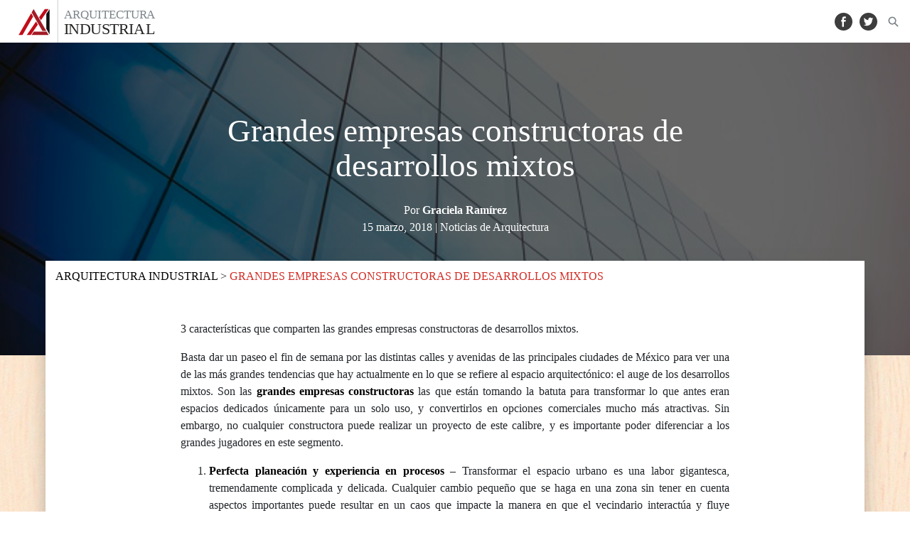

--- FILE ---
content_type: text/html; charset=UTF-8
request_url: https://arquitecturaindustrial.org/abraham-cababie-daniel-grandes-empresas-constructoras-desarrollos-mixtos/
body_size: 43051
content:
<!DOCTYPE html>
<html lang="es" class="no-js">
<head>
	<meta charset="UTF-8">
	<meta name="viewport" content="width=device-width, initial-scale=1">
    <link rel="shortcut icon" href="https://arquitecturaindustrial.org/wp-content/themes/industrialArchitecture/img/favicon.ico" type="img/ico" >
    <meta name='robots' content='index, follow, max-image-preview:large, max-snippet:-1, max-video-preview:-1' />
	<style>img:is([sizes="auto" i], [sizes^="auto," i]) { contain-intrinsic-size: 3000px 1500px }</style>
	
<!-- Google Tag Manager for WordPress by gtm4wp.com -->
<script data-cfasync="false" data-pagespeed-no-defer>
	var gtm4wp_datalayer_name = "dataLayer";
	var dataLayer = dataLayer || [];
</script>
<!-- End Google Tag Manager for WordPress by gtm4wp.com -->
	<!-- This site is optimized with the Yoast SEO plugin v26.8 - https://yoast.com/product/yoast-seo-wordpress/ -->
	<title>Grandes empresas constructoras de desarrollos mixtos - Construcción de naves industriales</title>
	<meta name="description" content="3 características que comparten las grandes empresas constructoras de desarrollos mixtos." />
	<link rel="canonical" href="https://arquitecturaindustrial.org/abraham-cababie-daniel-grandes-empresas-constructoras-desarrollos-mixtos/" />
	<meta property="og:locale" content="es_ES" />
	<meta property="og:type" content="article" />
	<meta property="og:title" content="Grandes empresas constructoras de desarrollos mixtos - Construcción de naves industriales" />
	<meta property="og:description" content="3 características que comparten las grandes empresas constructoras de desarrollos mixtos." />
	<meta property="og:url" content="https://arquitecturaindustrial.org/abraham-cababie-daniel-grandes-empresas-constructoras-desarrollos-mixtos/" />
	<meta property="og:site_name" content="Construcción de naves industriales" />
	<meta property="article:published_time" content="2018-03-15T11:00:32+00:00" />
	<meta property="article:modified_time" content="2020-01-06T15:02:13+00:00" />
	<meta property="og:image" content="https://arquitecturaindustrial.org/wp-content/uploads/2018/03/Grandes-empresas-constructoras-de-desarrollos-mixtos_-abraham-cababie-daniel.jpg" />
	<meta property="og:image:width" content="640" />
	<meta property="og:image:height" content="413" />
	<meta property="og:image:type" content="image/jpeg" />
	<meta name="author" content="Graciela Ramírez" />
	<meta name="twitter:card" content="summary_large_image" />
	<meta name="twitter:label1" content="Escrito por" />
	<meta name="twitter:data1" content="Graciela Ramírez" />
	<meta name="twitter:label2" content="Tiempo de lectura" />
	<meta name="twitter:data2" content="2 minutos" />
	<script type="application/ld+json" class="yoast-schema-graph">{"@context":"https://schema.org","@graph":[{"@type":"Article","@id":"https://arquitecturaindustrial.org/abraham-cababie-daniel-grandes-empresas-constructoras-desarrollos-mixtos/#article","isPartOf":{"@id":"https://arquitecturaindustrial.org/abraham-cababie-daniel-grandes-empresas-constructoras-desarrollos-mixtos/"},"author":{"name":"Graciela Ramírez","@id":"https://arquitecturaindustrial.org/#/schema/person/2c5124c29f093132d9fd9d4a99a0b493"},"headline":"Grandes empresas constructoras de desarrollos mixtos","datePublished":"2018-03-15T11:00:32+00:00","dateModified":"2020-01-06T15:02:13+00:00","mainEntityOfPage":{"@id":"https://arquitecturaindustrial.org/abraham-cababie-daniel-grandes-empresas-constructoras-desarrollos-mixtos/"},"wordCount":446,"commentCount":0,"image":{"@id":"https://arquitecturaindustrial.org/abraham-cababie-daniel-grandes-empresas-constructoras-desarrollos-mixtos/#primaryimage"},"thumbnailUrl":"https://arquitecturaindustrial.org/wp-content/uploads/2018/03/Grandes-empresas-constructoras-de-desarrollos-mixtos_-abraham-cababie-daniel.jpg","articleSection":["Arquitectura"],"inLanguage":"es","potentialAction":[{"@type":"CommentAction","name":"Comment","target":["https://arquitecturaindustrial.org/abraham-cababie-daniel-grandes-empresas-constructoras-desarrollos-mixtos/#respond"]}]},{"@type":"WebPage","@id":"https://arquitecturaindustrial.org/abraham-cababie-daniel-grandes-empresas-constructoras-desarrollos-mixtos/","url":"https://arquitecturaindustrial.org/abraham-cababie-daniel-grandes-empresas-constructoras-desarrollos-mixtos/","name":"Grandes empresas constructoras de desarrollos mixtos - Construcción de naves industriales","isPartOf":{"@id":"https://arquitecturaindustrial.org/#website"},"primaryImageOfPage":{"@id":"https://arquitecturaindustrial.org/abraham-cababie-daniel-grandes-empresas-constructoras-desarrollos-mixtos/#primaryimage"},"image":{"@id":"https://arquitecturaindustrial.org/abraham-cababie-daniel-grandes-empresas-constructoras-desarrollos-mixtos/#primaryimage"},"thumbnailUrl":"https://arquitecturaindustrial.org/wp-content/uploads/2018/03/Grandes-empresas-constructoras-de-desarrollos-mixtos_-abraham-cababie-daniel.jpg","datePublished":"2018-03-15T11:00:32+00:00","dateModified":"2020-01-06T15:02:13+00:00","author":{"@id":"https://arquitecturaindustrial.org/#/schema/person/2c5124c29f093132d9fd9d4a99a0b493"},"description":"3 características que comparten las grandes empresas constructoras de desarrollos mixtos.","breadcrumb":{"@id":"https://arquitecturaindustrial.org/abraham-cababie-daniel-grandes-empresas-constructoras-desarrollos-mixtos/#breadcrumb"},"inLanguage":"es","potentialAction":[{"@type":"ReadAction","target":["https://arquitecturaindustrial.org/abraham-cababie-daniel-grandes-empresas-constructoras-desarrollos-mixtos/"]}]},{"@type":"ImageObject","inLanguage":"es","@id":"https://arquitecturaindustrial.org/abraham-cababie-daniel-grandes-empresas-constructoras-desarrollos-mixtos/#primaryimage","url":"https://arquitecturaindustrial.org/wp-content/uploads/2018/03/Grandes-empresas-constructoras-de-desarrollos-mixtos_-abraham-cababie-daniel.jpg","contentUrl":"https://arquitecturaindustrial.org/wp-content/uploads/2018/03/Grandes-empresas-constructoras-de-desarrollos-mixtos_-abraham-cababie-daniel.jpg","width":640,"height":413,"caption":"Grandes empresas constructoras de desarrollos mixtos_ abraham cababie daniel"},{"@type":"BreadcrumbList","@id":"https://arquitecturaindustrial.org/abraham-cababie-daniel-grandes-empresas-constructoras-desarrollos-mixtos/#breadcrumb","itemListElement":[{"@type":"ListItem","position":1,"name":"Portada","item":"https://arquitecturaindustrial.org/"},{"@type":"ListItem","position":2,"name":"Grandes empresas constructoras de desarrollos mixtos"}]},{"@type":"WebSite","@id":"https://arquitecturaindustrial.org/#website","url":"https://arquitecturaindustrial.org/","name":"Construcción de naves industriales","description":"Todo lo relacionado a construcción de naves industriales y más","potentialAction":[{"@type":"SearchAction","target":{"@type":"EntryPoint","urlTemplate":"https://arquitecturaindustrial.org/?s={search_term_string}"},"query-input":{"@type":"PropertyValueSpecification","valueRequired":true,"valueName":"search_term_string"}}],"inLanguage":"es"},{"@type":"Person","@id":"https://arquitecturaindustrial.org/#/schema/person/2c5124c29f093132d9fd9d4a99a0b493","name":"Graciela Ramírez","image":{"@type":"ImageObject","inLanguage":"es","@id":"https://arquitecturaindustrial.org/#/schema/person/image/","url":"https://secure.gravatar.com/avatar/53f209fb30b3820190978f7858e5bb874df3b2c0af0e0be1aabe849a88765ff6?s=96&d=mm&r=g","contentUrl":"https://secure.gravatar.com/avatar/53f209fb30b3820190978f7858e5bb874df3b2c0af0e0be1aabe849a88765ff6?s=96&d=mm&r=g","caption":"Graciela Ramírez"},"url":"https://arquitecturaindustrial.org/author/graciela/"}]}</script>
	<!-- / Yoast SEO plugin. -->


<link rel="amphtml" href="https://arquitecturaindustrial.org/abraham-cababie-daniel-grandes-empresas-constructoras-desarrollos-mixtos/amp/" /><meta name="generator" content="AMP for WP 1.1.11"/><link rel="alternate" type="application/rss+xml" title="Construcción de naves industriales &raquo; Comentario Grandes empresas constructoras de desarrollos mixtos del feed" href="https://arquitecturaindustrial.org/abraham-cababie-daniel-grandes-empresas-constructoras-desarrollos-mixtos/feed/" />
<script type="text/javascript">
/* <![CDATA[ */
window._wpemojiSettings = {"baseUrl":"https:\/\/s.w.org\/images\/core\/emoji\/16.0.1\/72x72\/","ext":".png","svgUrl":"https:\/\/s.w.org\/images\/core\/emoji\/16.0.1\/svg\/","svgExt":".svg","source":{"concatemoji":"https:\/\/arquitecturaindustrial.org\/wp-includes\/js\/wp-emoji-release.min.js?ver=6.8.3"}};
/*! This file is auto-generated */
!function(s,n){var o,i,e;function c(e){try{var t={supportTests:e,timestamp:(new Date).valueOf()};sessionStorage.setItem(o,JSON.stringify(t))}catch(e){}}function p(e,t,n){e.clearRect(0,0,e.canvas.width,e.canvas.height),e.fillText(t,0,0);var t=new Uint32Array(e.getImageData(0,0,e.canvas.width,e.canvas.height).data),a=(e.clearRect(0,0,e.canvas.width,e.canvas.height),e.fillText(n,0,0),new Uint32Array(e.getImageData(0,0,e.canvas.width,e.canvas.height).data));return t.every(function(e,t){return e===a[t]})}function u(e,t){e.clearRect(0,0,e.canvas.width,e.canvas.height),e.fillText(t,0,0);for(var n=e.getImageData(16,16,1,1),a=0;a<n.data.length;a++)if(0!==n.data[a])return!1;return!0}function f(e,t,n,a){switch(t){case"flag":return n(e,"\ud83c\udff3\ufe0f\u200d\u26a7\ufe0f","\ud83c\udff3\ufe0f\u200b\u26a7\ufe0f")?!1:!n(e,"\ud83c\udde8\ud83c\uddf6","\ud83c\udde8\u200b\ud83c\uddf6")&&!n(e,"\ud83c\udff4\udb40\udc67\udb40\udc62\udb40\udc65\udb40\udc6e\udb40\udc67\udb40\udc7f","\ud83c\udff4\u200b\udb40\udc67\u200b\udb40\udc62\u200b\udb40\udc65\u200b\udb40\udc6e\u200b\udb40\udc67\u200b\udb40\udc7f");case"emoji":return!a(e,"\ud83e\udedf")}return!1}function g(e,t,n,a){var r="undefined"!=typeof WorkerGlobalScope&&self instanceof WorkerGlobalScope?new OffscreenCanvas(300,150):s.createElement("canvas"),o=r.getContext("2d",{willReadFrequently:!0}),i=(o.textBaseline="top",o.font="600 32px Arial",{});return e.forEach(function(e){i[e]=t(o,e,n,a)}),i}function t(e){var t=s.createElement("script");t.src=e,t.defer=!0,s.head.appendChild(t)}"undefined"!=typeof Promise&&(o="wpEmojiSettingsSupports",i=["flag","emoji"],n.supports={everything:!0,everythingExceptFlag:!0},e=new Promise(function(e){s.addEventListener("DOMContentLoaded",e,{once:!0})}),new Promise(function(t){var n=function(){try{var e=JSON.parse(sessionStorage.getItem(o));if("object"==typeof e&&"number"==typeof e.timestamp&&(new Date).valueOf()<e.timestamp+604800&&"object"==typeof e.supportTests)return e.supportTests}catch(e){}return null}();if(!n){if("undefined"!=typeof Worker&&"undefined"!=typeof OffscreenCanvas&&"undefined"!=typeof URL&&URL.createObjectURL&&"undefined"!=typeof Blob)try{var e="postMessage("+g.toString()+"("+[JSON.stringify(i),f.toString(),p.toString(),u.toString()].join(",")+"));",a=new Blob([e],{type:"text/javascript"}),r=new Worker(URL.createObjectURL(a),{name:"wpTestEmojiSupports"});return void(r.onmessage=function(e){c(n=e.data),r.terminate(),t(n)})}catch(e){}c(n=g(i,f,p,u))}t(n)}).then(function(e){for(var t in e)n.supports[t]=e[t],n.supports.everything=n.supports.everything&&n.supports[t],"flag"!==t&&(n.supports.everythingExceptFlag=n.supports.everythingExceptFlag&&n.supports[t]);n.supports.everythingExceptFlag=n.supports.everythingExceptFlag&&!n.supports.flag,n.DOMReady=!1,n.readyCallback=function(){n.DOMReady=!0}}).then(function(){return e}).then(function(){var e;n.supports.everything||(n.readyCallback(),(e=n.source||{}).concatemoji?t(e.concatemoji):e.wpemoji&&e.twemoji&&(t(e.twemoji),t(e.wpemoji)))}))}((window,document),window._wpemojiSettings);
/* ]]> */
</script>
<link rel='stylesheet' id='course-css-bootstrap-css' href='https://arquitecturaindustrial.org/wp-content/themes/industrialArchitecture/css/bootstrap.min.css?ver=20161031' type='text/css' media='all' />
<link rel='stylesheet' id='blgmain-css' href='https://arquitecturaindustrial.org/wp-content/themes/industrialArchitecture/css/main.css?ver=6.8.3' type='text/css' media='all' />
<style id='wp-emoji-styles-inline-css' type='text/css'>

	img.wp-smiley, img.emoji {
		display: inline !important;
		border: none !important;
		box-shadow: none !important;
		height: 1em !important;
		width: 1em !important;
		margin: 0 0.07em !important;
		vertical-align: -0.1em !important;
		background: none !important;
		padding: 0 !important;
	}
</style>
<link rel='stylesheet' id='wp-block-library-css' href='https://arquitecturaindustrial.org/wp-includes/css/dist/block-library/style.min.css?ver=6.8.3' type='text/css' media='all' />
<style id='classic-theme-styles-inline-css' type='text/css'>
/*! This file is auto-generated */
.wp-block-button__link{color:#fff;background-color:#32373c;border-radius:9999px;box-shadow:none;text-decoration:none;padding:calc(.667em + 2px) calc(1.333em + 2px);font-size:1.125em}.wp-block-file__button{background:#32373c;color:#fff;text-decoration:none}
</style>
<style id='global-styles-inline-css' type='text/css'>
:root{--wp--preset--aspect-ratio--square: 1;--wp--preset--aspect-ratio--4-3: 4/3;--wp--preset--aspect-ratio--3-4: 3/4;--wp--preset--aspect-ratio--3-2: 3/2;--wp--preset--aspect-ratio--2-3: 2/3;--wp--preset--aspect-ratio--16-9: 16/9;--wp--preset--aspect-ratio--9-16: 9/16;--wp--preset--color--black: #000000;--wp--preset--color--cyan-bluish-gray: #abb8c3;--wp--preset--color--white: #ffffff;--wp--preset--color--pale-pink: #f78da7;--wp--preset--color--vivid-red: #cf2e2e;--wp--preset--color--luminous-vivid-orange: #ff6900;--wp--preset--color--luminous-vivid-amber: #fcb900;--wp--preset--color--light-green-cyan: #7bdcb5;--wp--preset--color--vivid-green-cyan: #00d084;--wp--preset--color--pale-cyan-blue: #8ed1fc;--wp--preset--color--vivid-cyan-blue: #0693e3;--wp--preset--color--vivid-purple: #9b51e0;--wp--preset--gradient--vivid-cyan-blue-to-vivid-purple: linear-gradient(135deg,rgba(6,147,227,1) 0%,rgb(155,81,224) 100%);--wp--preset--gradient--light-green-cyan-to-vivid-green-cyan: linear-gradient(135deg,rgb(122,220,180) 0%,rgb(0,208,130) 100%);--wp--preset--gradient--luminous-vivid-amber-to-luminous-vivid-orange: linear-gradient(135deg,rgba(252,185,0,1) 0%,rgba(255,105,0,1) 100%);--wp--preset--gradient--luminous-vivid-orange-to-vivid-red: linear-gradient(135deg,rgba(255,105,0,1) 0%,rgb(207,46,46) 100%);--wp--preset--gradient--very-light-gray-to-cyan-bluish-gray: linear-gradient(135deg,rgb(238,238,238) 0%,rgb(169,184,195) 100%);--wp--preset--gradient--cool-to-warm-spectrum: linear-gradient(135deg,rgb(74,234,220) 0%,rgb(151,120,209) 20%,rgb(207,42,186) 40%,rgb(238,44,130) 60%,rgb(251,105,98) 80%,rgb(254,248,76) 100%);--wp--preset--gradient--blush-light-purple: linear-gradient(135deg,rgb(255,206,236) 0%,rgb(152,150,240) 100%);--wp--preset--gradient--blush-bordeaux: linear-gradient(135deg,rgb(254,205,165) 0%,rgb(254,45,45) 50%,rgb(107,0,62) 100%);--wp--preset--gradient--luminous-dusk: linear-gradient(135deg,rgb(255,203,112) 0%,rgb(199,81,192) 50%,rgb(65,88,208) 100%);--wp--preset--gradient--pale-ocean: linear-gradient(135deg,rgb(255,245,203) 0%,rgb(182,227,212) 50%,rgb(51,167,181) 100%);--wp--preset--gradient--electric-grass: linear-gradient(135deg,rgb(202,248,128) 0%,rgb(113,206,126) 100%);--wp--preset--gradient--midnight: linear-gradient(135deg,rgb(2,3,129) 0%,rgb(40,116,252) 100%);--wp--preset--font-size--small: 13px;--wp--preset--font-size--medium: 20px;--wp--preset--font-size--large: 36px;--wp--preset--font-size--x-large: 42px;--wp--preset--spacing--20: 0.44rem;--wp--preset--spacing--30: 0.67rem;--wp--preset--spacing--40: 1rem;--wp--preset--spacing--50: 1.5rem;--wp--preset--spacing--60: 2.25rem;--wp--preset--spacing--70: 3.38rem;--wp--preset--spacing--80: 5.06rem;--wp--preset--shadow--natural: 6px 6px 9px rgba(0, 0, 0, 0.2);--wp--preset--shadow--deep: 12px 12px 50px rgba(0, 0, 0, 0.4);--wp--preset--shadow--sharp: 6px 6px 0px rgba(0, 0, 0, 0.2);--wp--preset--shadow--outlined: 6px 6px 0px -3px rgba(255, 255, 255, 1), 6px 6px rgba(0, 0, 0, 1);--wp--preset--shadow--crisp: 6px 6px 0px rgba(0, 0, 0, 1);}:where(.is-layout-flex){gap: 0.5em;}:where(.is-layout-grid){gap: 0.5em;}body .is-layout-flex{display: flex;}.is-layout-flex{flex-wrap: wrap;align-items: center;}.is-layout-flex > :is(*, div){margin: 0;}body .is-layout-grid{display: grid;}.is-layout-grid > :is(*, div){margin: 0;}:where(.wp-block-columns.is-layout-flex){gap: 2em;}:where(.wp-block-columns.is-layout-grid){gap: 2em;}:where(.wp-block-post-template.is-layout-flex){gap: 1.25em;}:where(.wp-block-post-template.is-layout-grid){gap: 1.25em;}.has-black-color{color: var(--wp--preset--color--black) !important;}.has-cyan-bluish-gray-color{color: var(--wp--preset--color--cyan-bluish-gray) !important;}.has-white-color{color: var(--wp--preset--color--white) !important;}.has-pale-pink-color{color: var(--wp--preset--color--pale-pink) !important;}.has-vivid-red-color{color: var(--wp--preset--color--vivid-red) !important;}.has-luminous-vivid-orange-color{color: var(--wp--preset--color--luminous-vivid-orange) !important;}.has-luminous-vivid-amber-color{color: var(--wp--preset--color--luminous-vivid-amber) !important;}.has-light-green-cyan-color{color: var(--wp--preset--color--light-green-cyan) !important;}.has-vivid-green-cyan-color{color: var(--wp--preset--color--vivid-green-cyan) !important;}.has-pale-cyan-blue-color{color: var(--wp--preset--color--pale-cyan-blue) !important;}.has-vivid-cyan-blue-color{color: var(--wp--preset--color--vivid-cyan-blue) !important;}.has-vivid-purple-color{color: var(--wp--preset--color--vivid-purple) !important;}.has-black-background-color{background-color: var(--wp--preset--color--black) !important;}.has-cyan-bluish-gray-background-color{background-color: var(--wp--preset--color--cyan-bluish-gray) !important;}.has-white-background-color{background-color: var(--wp--preset--color--white) !important;}.has-pale-pink-background-color{background-color: var(--wp--preset--color--pale-pink) !important;}.has-vivid-red-background-color{background-color: var(--wp--preset--color--vivid-red) !important;}.has-luminous-vivid-orange-background-color{background-color: var(--wp--preset--color--luminous-vivid-orange) !important;}.has-luminous-vivid-amber-background-color{background-color: var(--wp--preset--color--luminous-vivid-amber) !important;}.has-light-green-cyan-background-color{background-color: var(--wp--preset--color--light-green-cyan) !important;}.has-vivid-green-cyan-background-color{background-color: var(--wp--preset--color--vivid-green-cyan) !important;}.has-pale-cyan-blue-background-color{background-color: var(--wp--preset--color--pale-cyan-blue) !important;}.has-vivid-cyan-blue-background-color{background-color: var(--wp--preset--color--vivid-cyan-blue) !important;}.has-vivid-purple-background-color{background-color: var(--wp--preset--color--vivid-purple) !important;}.has-black-border-color{border-color: var(--wp--preset--color--black) !important;}.has-cyan-bluish-gray-border-color{border-color: var(--wp--preset--color--cyan-bluish-gray) !important;}.has-white-border-color{border-color: var(--wp--preset--color--white) !important;}.has-pale-pink-border-color{border-color: var(--wp--preset--color--pale-pink) !important;}.has-vivid-red-border-color{border-color: var(--wp--preset--color--vivid-red) !important;}.has-luminous-vivid-orange-border-color{border-color: var(--wp--preset--color--luminous-vivid-orange) !important;}.has-luminous-vivid-amber-border-color{border-color: var(--wp--preset--color--luminous-vivid-amber) !important;}.has-light-green-cyan-border-color{border-color: var(--wp--preset--color--light-green-cyan) !important;}.has-vivid-green-cyan-border-color{border-color: var(--wp--preset--color--vivid-green-cyan) !important;}.has-pale-cyan-blue-border-color{border-color: var(--wp--preset--color--pale-cyan-blue) !important;}.has-vivid-cyan-blue-border-color{border-color: var(--wp--preset--color--vivid-cyan-blue) !important;}.has-vivid-purple-border-color{border-color: var(--wp--preset--color--vivid-purple) !important;}.has-vivid-cyan-blue-to-vivid-purple-gradient-background{background: var(--wp--preset--gradient--vivid-cyan-blue-to-vivid-purple) !important;}.has-light-green-cyan-to-vivid-green-cyan-gradient-background{background: var(--wp--preset--gradient--light-green-cyan-to-vivid-green-cyan) !important;}.has-luminous-vivid-amber-to-luminous-vivid-orange-gradient-background{background: var(--wp--preset--gradient--luminous-vivid-amber-to-luminous-vivid-orange) !important;}.has-luminous-vivid-orange-to-vivid-red-gradient-background{background: var(--wp--preset--gradient--luminous-vivid-orange-to-vivid-red) !important;}.has-very-light-gray-to-cyan-bluish-gray-gradient-background{background: var(--wp--preset--gradient--very-light-gray-to-cyan-bluish-gray) !important;}.has-cool-to-warm-spectrum-gradient-background{background: var(--wp--preset--gradient--cool-to-warm-spectrum) !important;}.has-blush-light-purple-gradient-background{background: var(--wp--preset--gradient--blush-light-purple) !important;}.has-blush-bordeaux-gradient-background{background: var(--wp--preset--gradient--blush-bordeaux) !important;}.has-luminous-dusk-gradient-background{background: var(--wp--preset--gradient--luminous-dusk) !important;}.has-pale-ocean-gradient-background{background: var(--wp--preset--gradient--pale-ocean) !important;}.has-electric-grass-gradient-background{background: var(--wp--preset--gradient--electric-grass) !important;}.has-midnight-gradient-background{background: var(--wp--preset--gradient--midnight) !important;}.has-small-font-size{font-size: var(--wp--preset--font-size--small) !important;}.has-medium-font-size{font-size: var(--wp--preset--font-size--medium) !important;}.has-large-font-size{font-size: var(--wp--preset--font-size--large) !important;}.has-x-large-font-size{font-size: var(--wp--preset--font-size--x-large) !important;}
:where(.wp-block-post-template.is-layout-flex){gap: 1.25em;}:where(.wp-block-post-template.is-layout-grid){gap: 1.25em;}
:where(.wp-block-columns.is-layout-flex){gap: 2em;}:where(.wp-block-columns.is-layout-grid){gap: 2em;}
:root :where(.wp-block-pullquote){font-size: 1.5em;line-height: 1.6;}
</style>
<script type="text/javascript" src="https://arquitecturaindustrial.org/wp-includes/js/jquery/jquery.min.js?ver=3.7.1" id="jquery-core-js"></script>
<script type="text/javascript" src="https://arquitecturaindustrial.org/wp-includes/js/jquery/jquery-migrate.min.js?ver=3.4.1" id="jquery-migrate-js"></script>
<script type="text/javascript" src="https://arquitecturaindustrial.org/wp-content/themes/industrialArchitecture/js/vendor/modernizr-2.8.3.min.js?ver=6.8.3" id="bglmodernizr-js"></script>
<script type="text/javascript" src="https://arquitecturaindustrial.org/wp-content/themes/industrialArchitecture/js/vendor/jquery-1.12.0.min.js?ver=6.8.3" id="bgljquey-js"></script>
<link rel="https://api.w.org/" href="https://arquitecturaindustrial.org/wp-json/" /><link rel="alternate" title="JSON" type="application/json" href="https://arquitecturaindustrial.org/wp-json/wp/v2/posts/370" /><link rel="EditURI" type="application/rsd+xml" title="RSD" href="https://arquitecturaindustrial.org/xmlrpc.php?rsd" />
<meta name="generator" content="WordPress 6.8.3" />
<link rel='shortlink' href='https://arquitecturaindustrial.org/?p=370' />
<link rel="alternate" title="oEmbed (JSON)" type="application/json+oembed" href="https://arquitecturaindustrial.org/wp-json/oembed/1.0/embed?url=https%3A%2F%2Farquitecturaindustrial.org%2Fabraham-cababie-daniel-grandes-empresas-constructoras-desarrollos-mixtos%2F" />
<link rel="alternate" title="oEmbed (XML)" type="text/xml+oembed" href="https://arquitecturaindustrial.org/wp-json/oembed/1.0/embed?url=https%3A%2F%2Farquitecturaindustrial.org%2Fabraham-cababie-daniel-grandes-empresas-constructoras-desarrollos-mixtos%2F&#038;format=xml" />
<script type="text/javascript">var ajaxurl = "https://arquitecturaindustrial.org/wp-admin/admin-ajax.php";</script>
<!-- Google Tag Manager for WordPress by gtm4wp.com -->
<!-- GTM Container placement set to footer -->
<script data-cfasync="false" data-pagespeed-no-defer type="text/javascript">
	var dataLayer_content = {"pagePostType":"post","pagePostType2":"single-post","pageCategory":["arquitectura"],"pagePostAuthor":"Graciela Ramírez"};
	dataLayer.push( dataLayer_content );
</script>
<script data-cfasync="false" data-pagespeed-no-defer type="text/javascript">
(function(w,d,s,l,i){w[l]=w[l]||[];w[l].push({'gtm.start':
new Date().getTime(),event:'gtm.js'});var f=d.getElementsByTagName(s)[0],
j=d.createElement(s),dl=l!='dataLayer'?'&l='+l:'';j.async=true;j.src=
'//www.googletagmanager.com/gtm.js?id='+i+dl;f.parentNode.insertBefore(j,f);
})(window,document,'script','dataLayer','GTM-MML6DV3');
</script>
<!-- End Google Tag Manager for WordPress by gtm4wp.com --></head>
<body>
	<header class="header">
		<div class="header__top-bar">
			<figure>
				<a href="https://arquitecturaindustrial.org">
					<img src="https://arquitecturaindustrial.org/wp-content/themes/industrialArchitecture/img/logo-header.svg" alt="Logotipo del blog">
			</a>
			</figure>

			<nav class="header__nav-social">
				<a id="header-home"  href="https://arquitecturaindustrial.org" > Inicio</a>

				<ul id="menu-social" class="menu"><li id="menu-item-6" class="facebook menu-item menu-item-type-custom menu-item-object-custom menu-item-6"><a target="_blank" href="https://www.facebook.com/Arquitectura-Industrial-298771277396104/?hc_ref=ARQyT91Sd4TLcos3YLb-VqjZ3JYQiA1bjZqoL-k1RdtmymIr7V9qoIr8V1j8Vv-yd54&#038;fref=nf&#038;__xts__%5B0%5D=68.ARD_hpiOAD5we6ILfKwvoyW8aTQRHmkmpVi1hFsF2ro4Lp6hdDW643IEi5_WOOzZ_j9j_leJ9QIT0NfiqlOLB8yyL6A7QRvGTemUJkNSzBnZy3sqT-K4X_p_CQTNDBCS5oKAT8FjZRPTbjwOiyymtJmSuqqa4Zvc4ncnbe-moDRnedHhqyez&#038;__tn__=kC-R">Facebook</a></li>
<li id="menu-item-7" class="twitter menu-item menu-item-type-custom menu-item-object-custom menu-item-7"><a target="_blank" href="https://twitter.com/AIndustra">Twitter</a></li>
</ul>				<form role="search" method="get" id="searchform" class="searchform" action="https://arquitecturaindustrial.org">
						<input type="text" value="" name="s" id="s" class="searchform_input"><input type="submit" id="searchsubmit" value="Buscar">
				</form>
				<a id="header-search-btn" href="#" class="header__nav_search_search"></a>

				<a role="button" class="header__nav__accordion">
                    <img src="https://arquitecturaindustrial.org/wp-content/themes/industrialArchitecture/img/menu-accordion.svg" alt="mostrar menú">
                </a>

			</nav>

		</div>

	</header>
		<main class="main">




			<div class="post-thumbnail" style="background-image: url(https://arquitecturaindustrial.org/wp-content/uploads/2018/03/Grandes-empresas-constructoras-de-desarrollos-mixtos_-abraham-cababie-daniel.jpg )">

			<div class="post-title">
				<h1>Grandes empresas constructoras de desarrollos mixtos</h1>
			</div>


			<div class="post__publish__autor" >
				<div>
					Por   <strong> Graciela Ramírez </strong>
				</div>

				<div>

					<span> 15 marzo, 2018  <span class="news"> | Noticias de Arquitectura </span>  </span>
				</div>
			</div>

		</div>
		<section class="list-posts single">
		<!-- the loop -->
			
				<article class="post" >
						<div class="nav-post">
							<div class="nav-post__item"> <a href="https://arquitecturaindustrial.org "> ARQUITECTURA INDUSTRIAL </a>   ><span class="breadcrumb__active"> Grandes empresas constructoras de desarrollos mixtos </span></div>
						</div>
					<!--div class="nav-post">

						<div class="nav-post__item"> <a href="https://arquitecturaindustrial.org "> ARQUITECTURA INDUSTRIAL </a>   > Grandes empresas constructoras de desarrollos mixtos </div>

						<nav id="post__publish__social" class="post__publish__social post__publish__hd_visible">


							<a href="https://twitter.com/home?status=Grandes+empresas+constructoras+de+desarrollos+mixtos-https%3A%2F%2Farquitecturaindustrial.org%2Fabraham-cababie-daniel-grandes-empresas-constructoras-desarrollos-mixtos" class="post__publish__social__btn" target="_blank"><img src="https://arquitecturaindustrial.org/wp-content/themes/industrialArchitecture/img/icono-twitter-color.svg" alt="twitter"></a>

							<a href="https://www.linkedin.com/shareArticle?mini=true&url=https%3A%2F%2Farquitecturaindustrial.org%2Fabraham-cababie-daniel-grandes-empresas-constructoras-desarrollos-mixtos&summary=Grandes+empresas+constructoras+de+desarrollos+mixtos&source=" class="post__publish__social__btn" target="_blank"><img src="https://arquitecturaindustrial.org/wp-content/themes/industrialArchitecture/img/icono-linkedin-color.svg" alt="linkedin"></a>

			                <a href="https://www.facebook.com/sharer/sharer.php?u=https%3A%2F%2Farquitecturaindustrial.org%2Fabraham-cababie-daniel-grandes-empresas-constructoras-desarrollos-mixtos&v=3" class="post__publish__social__btn" target="_blank"><img src="https://arquitecturaindustrial.org/wp-content/themes/industrialArchitecture/img/icono-facebook-color.svg" alt="facebook"></a>

			                <a href="https://plus.google.com/share?url=https%3A%2F%2Farquitecturaindustrial.org%2Fabraham-cababie-daniel-grandes-empresas-constructoras-desarrollos-mixtos" class="post__publish__social__btn" target="_blank"><img src="https://arquitecturaindustrial.org/wp-content/themes/industrialArchitecture/img/icono-googlemas-color.svg" alt="google plus"></a>

							<a href="whatsapp://send?text=https%3A%2F%2Farquitecturaindustrial.org%2Fabraham-cababie-daniel-grandes-empresas-constructoras-desarrollos-mixtos" data-action="share/whatsapp/share" class="post__publish__social__btn btn_whatsapp" target="_blank"><img src="https://arquitecturaindustrial.org/wp-content/themes/industrialArchitecture/img/icono-whatsapp-color.svg" alt="whatsapp"></a>

			         </nav>

					</div-->


					<div class="post_content">
						<p>3 características que comparten las grandes empresas constructoras de desarrollos mixtos.</p>
<p>Basta dar un paseo el fin de semana por las distintas calles y avenidas de las principales ciudades de México para ver una de las más grandes tendencias que hay actualmente en lo que se refiere al espacio arquitectónico: el auge de los desarrollos mixtos. Son las <strong>grandes empresas constructoras</strong> las que están tomando la batuta para transformar lo que antes eran espacios dedicados únicamente para un solo uso, y convertirlos en opciones comerciales mucho más atractivas. Sin embargo, no cualquier constructora puede realizar un proyecto de este calibre, y es importante poder diferenciar a los grandes jugadores en este segmento.</p>
<ol>
<li><strong>Perfecta planeación y experiencia en procesos</strong> &#8211; Transformar el espacio urbano es una labor gigantesca, tremendamente complicada y delicada. Cualquier cambio pequeño que se haga en una zona sin tener en cuenta aspectos importantes puede resultar en un caos que impacte la manera en que el vecindario interactúa y fluye diariamente. Las <strong>grandes empresas constructoras</strong> cuentan con procesos avanzados y una gestión de proyectos exigente que hace que cualquier reto sea temporal.</li>
<li><strong>Marcan tendencia e impulsan proyectos innovadores – </strong>Las <strong>grandes empresas constructora</strong> que realizan un desarrollo mixto necesitan un campo abierto, es fácil que algunas constructoras más pequeñas se queden en la zona más segura y no propongan nuevas ideas. Proyectos como el concepto de Explanada que brinda una oferta masiva de servicios y productos en un solo nivel con una extensión masiva, o La Isla, que incorpora detalles naturales como ríos o lagunas dentro de su construcción, son impactantes ejemplos.</li>
<li><strong>Proyectos de gran escala – </strong>Con un gran proyecto, viene una gran responsabilidad. Y en el caso de los desarrollos mixtos no es algo sencillo. Estamos hablando de lugares donde convivirán y transitarán cientos o miles de personas diariamente, y la atención a todos y cada uno de los detalles para hacer estos desarrollos es importante. Las <strong>grandes empresas constructora </strong>con más experiencia podrán manejar la creación de proyectos con las más altas exigencias de extensión, población y lineamientos de seguridad gracias al conocimiento y experiencia de su equipo.</li>
</ol>
<p>En un mundo competitivo donde destacar en la ciudad es cada vez más importante, las grandes empresas constructoras están tratando de impulsar los límites de la construcción para hacer más eficiente y atractivo el espacio urbano. Habrá que seguir de cerca sus proyectos y ver lo que nos tienen preparado para los siguientes años, que seguramente nos asombrará.</p>
					</div>

					<div class="menu__social">
						<p>Compartir</p>


						<nav id="post__publish__social" class="post__publish__social post__publish__hd_visible">


							<a href="https://twitter.com/home?status=Grandes+empresas+constructoras+de+desarrollos+mixtos-https%3A%2F%2Farquitecturaindustrial.org%2Fabraham-cababie-daniel-grandes-empresas-constructoras-desarrollos-mixtos" class="post__publish__social__btn" target="_blank"><img src="https://arquitecturaindustrial.org/wp-content/themes/industrialArchitecture/img/icono-twitter-color.svg" alt="twitter"></a>

							<a href="https://www.linkedin.com/shareArticle?mini=true&url=https%3A%2F%2Farquitecturaindustrial.org%2Fabraham-cababie-daniel-grandes-empresas-constructoras-desarrollos-mixtos&summary=Grandes+empresas+constructoras+de+desarrollos+mixtos&source=" class="post__publish__social__btn" target="_blank"><img src="https://arquitecturaindustrial.org/wp-content/themes/industrialArchitecture/img/icono-linkedin-color.svg" alt="linkedin"></a>

			                <a href="https://www.facebook.com/sharer/sharer.php?u=https%3A%2F%2Farquitecturaindustrial.org%2Fabraham-cababie-daniel-grandes-empresas-constructoras-desarrollos-mixtos&v=3" class="post__publish__social__btn" target="_blank"><img src="https://arquitecturaindustrial.org/wp-content/themes/industrialArchitecture/img/icono-facebook-color.svg" alt="facebook"></a>

			                <a href="https://plus.google.com/share?url=https%3A%2F%2Farquitecturaindustrial.org%2Fabraham-cababie-daniel-grandes-empresas-constructoras-desarrollos-mixtos" class="post__publish__social__btn" target="_blank"><img src="https://arquitecturaindustrial.org/wp-content/themes/industrialArchitecture/img/icono-googlemas-color.svg" alt="google plus"></a>

							<a href="whatsapp://send?text=https%3A%2F%2Farquitecturaindustrial.org%2Fabraham-cababie-daniel-grandes-empresas-constructoras-desarrollos-mixtos" data-action="share/whatsapp/share" class="post__publish__social__btn btn_whatsapp" target="_blank"><img src="https://arquitecturaindustrial.org/wp-content/themes/industrialArchitecture/img/icono-whatsapp-color.svg" alt="whatsapp"></a>

			            </nav>
			        </div>

				<nav id="post__publish__social" class="post__publish__social post__publish__social_visible">

							<a href="https://twitter.com/home?status=Grandes+empresas+constructoras+de+desarrollos+mixtos-https%3A%2F%2Farquitecturaindustrial.org%2Fabraham-cababie-daniel-grandes-empresas-constructoras-desarrollos-mixtos" class="post__publish__social__btn" target="_blank"><img src="https://arquitecturaindustrial.org/wp-content/themes/industrialArchitecture/img/icono-twitter-color.svg" alt="twitter"></a>

							<a href="https://www.linkedin.com/shareArticle?mini=true&url=https%3A%2F%2Farquitecturaindustrial.org%2Fabraham-cababie-daniel-grandes-empresas-constructoras-desarrollos-mixtos&summary=Grandes+empresas+constructoras+de+desarrollos+mixtos&source=" class="post__publish__social__btn" target="_blank"><img src="https://arquitecturaindustrial.org/wp-content/themes/industrialArchitecture/img/icono-linkedin-color.svg" alt="linkedin"></a>

			                <a href="https://www.facebook.com/sharer/sharer.php?u=https%3A%2F%2Farquitecturaindustrial.org%2Fabraham-cababie-daniel-grandes-empresas-constructoras-desarrollos-mixtos&v=3" class="post__publish__social__btn" target="_blank"><img src="https://arquitecturaindustrial.org/wp-content/themes/industrialArchitecture/img/icono-facebook-color.svg" alt="facebook"></a>

			                <a href="https://plus.google.com/share?url=https%3A%2F%2Farquitecturaindustrial.org%2Fabraham-cababie-daniel-grandes-empresas-constructoras-desarrollos-mixtos" class="post__publish__social__btn" target="_blank"><img src="https://arquitecturaindustrial.org/wp-content/themes/industrialArchitecture/img/icono-googlemas-color.svg" alt="google plus"></a>

							<a href="whatsapp://send?text=https%3A%2F%2Farquitecturaindustrial.org%2Fabraham-cababie-daniel-grandes-empresas-constructoras-desarrollos-mixtos" data-action="share/whatsapp/share" class="post__publish__social__btn" target="_blank"><img src="https://arquitecturaindustrial.org/wp-content/themes/industrialArchitecture/img/icono-whatsapp-color.svg" alt="whatsapp"></a>

			    </nav>


				</article>

					

			
			<div class="list-posts_item "> <h2>ARTÍCULOS RELACIONADOS</h2> </div>

			<div class="list-related">


				<!-- the loop -->
				
					<article class="related-post">
						<a href="https://arquitecturaindustrial.org/conoce-3-de-las-claves-de-un-centro-comercial-exitoso/"> <figure class="related-post-imagen" style="background-image: url(https://arquitecturaindustrial.org/wp-content/uploads/2019/05/Conoce-3-de-las-claves-de-un-centro-comercial-exitoso-300x197.jpg );">

						</figure></a>
						<div class="related-post__detail">
							<h3> <a href="https://arquitecturaindustrial.org/conoce-3-de-las-claves-de-un-centro-comercial-exitoso/">  Conoce 3 de las claves de un centro comercial exitoso  </a></h3>
							<hr class="title__border">
							<div class="related-post__detail__info">
								<div class="related-post__detail__info_autor" >
									Por <strong>Graciela Ramírez</strong><span> <br> 6 mayo, 2019</span>
								</div>
							</div>

						</div>

					</article>

				
					<article class="related-post">
						<a href="https://arquitecturaindustrial.org/centros-comerciales-del-futuro-malltertainment/"> <figure class="related-post-imagen" style="background-image: url( );">

						</figure></a>
						<div class="related-post__detail">
							<h3> <a href="https://arquitecturaindustrial.org/centros-comerciales-del-futuro-malltertainment/">  ¿Cómo serán los centros comerciales del futuro? Conoce Malltertainment  </a></h3>
							<hr class="title__border">
							<div class="related-post__detail__info">
								<div class="related-post__detail__info_autor" >
									Por <strong>Graciela Ramírez</strong><span> <br> 2 mayo, 2019</span>
								</div>
							</div>

						</div>

					</article>

				
					<article class="related-post">
						<a href="https://arquitecturaindustrial.org/materiales-de-construccion-ecologica/"> <figure class="related-post-imagen" style="background-image: url(https://arquitecturaindustrial.org/wp-content/uploads/2019/04/Materiales-de-construccion-ecologica-300x300.jpg );">

						</figure></a>
						<div class="related-post__detail">
							<h3> <a href="https://arquitecturaindustrial.org/materiales-de-construccion-ecologica/">  Materiales de construcción ecológica  </a></h3>
							<hr class="title__border">
							<div class="related-post__detail__info">
								<div class="related-post__detail__info_autor" >
									Por <strong>Graciela Ramírez</strong><span> <br> 29 abril, 2019</span>
								</div>
							</div>

						</div>

					</article>

				
					<article class="related-post">
						<a href="https://arquitecturaindustrial.org/como-hacer-una-oficina-corporativa-mas-sustentable/"> <figure class="related-post-imagen" style="background-image: url(https://arquitecturaindustrial.org/wp-content/uploads/2019/04/Como-hacer-una-oficina-corporativa-mas-sustentable-300x200.jpg );">

						</figure></a>
						<div class="related-post__detail">
							<h3> <a href="https://arquitecturaindustrial.org/como-hacer-una-oficina-corporativa-mas-sustentable/">  ¿Cómo hacer una oficina corporativa más sustentable?  </a></h3>
							<hr class="title__border">
							<div class="related-post__detail__info">
								<div class="related-post__detail__info_autor" >
									Por <strong>Graciela Ramírez</strong><span> <br> 26 abril, 2019</span>
								</div>
							</div>

						</div>

					</article>

							</div>

				<!-- end of the loop -->
		
		

				</div>

						<!-- end of the loop -->

	</section>

		
		
	</main>

	<!--footer class="footer">
		<div class="footer-content" >

			<h2>¡Te invitamos a registrarte a nuestro boletín!</h2>

			<div class="footer-content__subscription">
				<form class="footer-content__subscription__form" action="">
					<input type="email" placeholder=" Ingresa tu email para suscribirte	"><a href="">SUSCRÍBETE</a>

				</form>
			</div>



		</div>


	</footer-->
	<div class="footer-copyright">
		<div class = "footer-copyright__blog">

			<div>
				<a href="https://arquitecturaindustrial.org">
					<img src="https://arquitecturaindustrial.org/wp-content/themes/industrialArchitecture/img/logo-footer.svg" alt="Logotipo del blog">
				</a>
			</div>
			<div >
				<nav class="header__nav-social footer__nav-social">
					<ul id="menu-social-1" class="menu"><li class="facebook menu-item menu-item-type-custom menu-item-object-custom menu-item-6"><a target="_blank" href="https://www.facebook.com/Arquitectura-Industrial-298771277396104/?hc_ref=ARQyT91Sd4TLcos3YLb-VqjZ3JYQiA1bjZqoL-k1RdtmymIr7V9qoIr8V1j8Vv-yd54&#038;fref=nf&#038;__xts__%5B0%5D=68.ARD_hpiOAD5we6ILfKwvoyW8aTQRHmkmpVi1hFsF2ro4Lp6hdDW643IEi5_WOOzZ_j9j_leJ9QIT0NfiqlOLB8yyL6A7QRvGTemUJkNSzBnZy3sqT-K4X_p_CQTNDBCS5oKAT8FjZRPTbjwOiyymtJmSuqqa4Zvc4ncnbe-moDRnedHhqyez&#038;__tn__=kC-R">Facebook</a></li>
<li class="twitter menu-item menu-item-type-custom menu-item-object-custom menu-item-7"><a target="_blank" href="https://twitter.com/AIndustra">Twitter</a></li>
</ul>			</nav>
			</div>
			<div>
				© 2026  NAVES INDUSTRIALES

			</div>

		</div>

	</div>
	<script type="speculationrules">
{"prefetch":[{"source":"document","where":{"and":[{"href_matches":"\/*"},{"not":{"href_matches":["\/wp-*.php","\/wp-admin\/*","\/wp-content\/uploads\/*","\/wp-content\/*","\/wp-content\/plugins\/*","\/wp-content\/themes\/industrialArchitecture\/*","\/*\\?(.+)"]}},{"not":{"selector_matches":"a[rel~=\"nofollow\"]"}},{"not":{"selector_matches":".no-prefetch, .no-prefetch a"}}]},"eagerness":"conservative"}]}
</script>

<!-- GTM Container placement set to footer -->
<!-- Google Tag Manager (noscript) -->
				<noscript><iframe src="https://www.googletagmanager.com/ns.html?id=GTM-MML6DV3" height="0" width="0" style="display:none;visibility:hidden" aria-hidden="true"></iframe></noscript>
<!-- End Google Tag Manager (noscript) --><script type="text/javascript" src="https://arquitecturaindustrial.org/wp-content/themes/industrialArchitecture/js/main.js?ver=6.8.3" id="blgmain-js"></script>


</body>
</html>


--- FILE ---
content_type: text/css
request_url: https://arquitecturaindustrial.org/wp-content/themes/industrialArchitecture/css/main.css?ver=6.8.3
body_size: 31537
content:
/*Styles Blog*/

@charset "UTF-8";

/** Generated by FG **/
@font-face {
	font-family: 'FontAwesome';
	src: url('fonts/fontawesome-webfont.eot');
    src: local('☺'), 
        url('fonts/fontawesome-webfont.woff') format('woff'), 
        url('fonts/fontawesome-webfont.ttf') format('truetype'), 
        url('fonts/fontawesome-webfont.svg') format('svg');
	font-weight: normal;
	font-style: normal;
}

body{

    font-family: "Times New Roman", Times, serif;
    font-size:  16px;
}

h1{
    font-size: 45px;
}

h2{
    font-size: 40px;
}


h3{
    font-size: 20px;
}



a:hover {
    color: #000;
    text-decoration: none;
}

figure{
    margin: 0;
}
/*header*/
.header{
	align-items: center;
	background: #FFF;
	color: #FFF;
	display: flex;
	flex-flow: column;
}

.header__top-bar{
	align-items: center;
    display: flex;
    max-width: 1268px;
    justify-content: space-between;
    width: 100%;

}

.header__top-bar{
    height: 60px;
}

.header__top-bar img{
    height: 85px;
    width: 79%;

}

#header-home{
    display: none;
}

.header__nav-social{
    align-items: center;
    display: flex;
    max-width: 480px;
    width: 100%;
    justify-content: flex-end;

}

.header__nav-social form.searchform{
    display: none;
}

.header__nav-social form.searchform__visible{
    display: flex;
}


.searchform_input{
    border: 1px #ccc solid;
    height: 30px;
    padding: 0 10px;
    width: 185px;
}

.header__nav-social form{
    flex-wrap: nowrap;
    width: 265px;
    justify-content: center;
    align-items: end;
    display: flex;
}


.header__nav-social form #searchsubmit{
    background: #d12d26;
    border: none;
    height: 30px;
    color: #FFF;
    padding: 0 10px;
    margin: 0;
    width: 80px;

}

.header__nav-social a{
	color: #7c858b;
	font-weight: 400;
	margin: 0;
}
#menu-social{
    width: 80px;
}

#menu-social,
#menu-social-1 {
	align-items: center;
	background-position: center;
	background-repeat: no-repeat;
	display: flex;
	justify-content: center;
	padding: 0;
    margin: 0;
}

#menu-social .menu-item{
	display: flex;
    height: 25px;
    margin-left: 10px;
	width: 25px;
}

#menu-social-1 .menu-item{
    display: flex;
    height: 30px;
    margin: 5px;
    width: 30px;
}


.header-main__nav ul li.current-menu-item {
    background: #b8975d;
    color: #fff;
}

.header-main__nav ul li.current-menu-item.current-menu-item  a{
    color: #ffffff;
}


#menu-social-1  .menu-item.facebook{
    background-image: url(../img/icono-facebook-footer.svg);
    background-repeat: no-repeat;
}

#menu-social  .menu-item.facebook{
    background-image: url(../img/icono-facebook-gray.svg);
    background-repeat: no-repeat;
}


#menu-social .menu-item.twitter{
    background-image: url(../img/icono-twitter-gray.svg);
    background-repeat: no-repeat;
}

#menu-social-1 .menu-item.twitter{
    background-image: url(../img/icono-twitter-footer.svg);
    background-repeat: no-repeat;
}

#menu-social-1  .menu-item a,
#menu-social  .menu-item a {
    height: 100%;
    overflow: hidden;
    text-indent: -1000px;
    width: 100%;
}


#header-search-btn{
	background-image: url(../img/icono-search-gray.svg);
    background-position: center;
    background-repeat: no-repeat;
    background-size: 15px 15px;
    display: flex;
    height: 15px;
    margin:  0 10px;
    width: 15px;
}


.header-main{
    align-items: center;
    background: #7c858b;
    display: flex;
    flex-flow: column;
}


.header-main__nav{
    align-items: center;
    max-width: 1268px;
    width: 100%;
}


.header-main__nav ul {
    align-items: center;
    display: flex;
    flex-wrap: wrap;
    margin: 0;
}

.header-main__nav ul li{
    color: #fff;
    list-style: none;
    padding: 10px 20px;
}

.header-main__nav ul li a{
    color: #fff;
}

.menu-item h2 {
    font-size: 18px !important;
    margin: 0px;
}

.menu-item a:hover{
    color:#000;
}


.menu-item h2::before {
    font-family: "FontAwesome";
    font-style: normal;
    font-weight: normal;
    line-height: 1;
    -webkit-font-smoothing: antialiased;
    -moz-osx-font-smoothing: grayscale;
    content: "\f02c";
    font-size: 16px;
    left: 0;
    margin-right: 7px;
    z-index: 1;
}



/*main*/
.main {
    align-items: center;
    background: #f8e4c9;
     background-image: url(../img/background.jpg);
    background-position: center;
    background-size: cover;
    display: flex;
    flex-flow: column;
    position: relative;
}

.list-posts{
    display: flex;
    flex-wrap: wrap;
    max-width: 1268px;
    justify-content: space-around;
    padding-bottom: 55px;
    width: 100%;
}


.list-posts__post:nth-child(4n),
article.list-post__item:nth-child(4n-1){
    flex-flow: row-reverse;
}

.list-posts__post:hover{
    border: 2px solid #d12d26 ;
}


.list-posts_item{
    align-items: center;
    width: 100%;
}



.list-posts_item h2{
    padding: 50px 0;
    text-align: center;
}

.posts-slider{
    display: flex;
    height: 440px;
    justify-content: center;
    overflow: hidden;
    position: relative;
    width: 100%;
}


#posts-slider h2{
    color: #fff;
    font-size: 24px;
    line-height: .9; 
    margin: 20px auto 13px auto;
    overflow: hidden;
    position: relative;
    text-align: center;
    z-index: 1000;
}

#posts-slider h1 {
    color: #fff;
    font-size:40px;
    margin-top: 35px;
    height: 50px;
    text-align: center;
    position: relative;
    z-index: 1000;
}

#posts-slider h1::after {
    border-bottom: 3px solid #fff;
    content: '';
    left: 0;
    margin: auto;
    position: absolute;
    right: 0;
    top: 105%;
    width: 100px;
}

.posts-slider__visible{
    color: #fff;
    display: flex;
    height: 50px;
    margin-top: 35px;
    position: absolute;
    z-index: 1000;
}


#slider-prev-btn,
#slider-next-btn {
    display: block;
    height: 90px;
    left: 20px;
    margin-top: -23px;
    position: absolute;
    transition: all .2s ease-in-out;
    top: 50%;
    width: 50px;
    z-index: 10;
}


#slider-prev-btn img, #slider-next-btn img {
    height: 100%;
    width: 100%;
}

#slider-prev-btn img{
    transform: rotate(180deg);
}

#slider-next-btn {
    left: auto;
    right: 20px;
}


.h2-post{
    margin: 55px auto 35px auto;
}

.posts-slider__post{
    background-position: top center;
    background-size: cover;
    background-repeat: no-repeat;
    height: inherit;
    left: 0;
    /*height: 435px;*/
    overflow: hidden;
    opacity: 0;
    position: absolute;
    top: 0;
    transition: all .4s ease-in-out;
    width: 100%;
    z-index: 1;
}


.posts-slider__post.active {
    opacity: 1!important;
    transition: all .4s ease-in-out;
    z-index: 2;
}

.posts-slider__post-imagen{
    /*height: 435px;*/
    position: relative;
}

.posts-slider__post-imagen img{
    display:block;
    height: auto;
    margin:auto;
    width: 100%;
}


.posts-slider__post-imagen__opacity{
    background: #000;
    left: 0;
    height: 100%;
    opacity: .8;
    position: absolute;
    top:0;
    width: 100%
}

.posts-slider__post__detail__excerpt{
    margin: 30px 0;

}

.posts-slider__post__detail__excerpt{
    border-bottom: 2px #ffffff solid;
    padding-bottom: 30px;
}

.posts-slider__post__detail{
    color: #FFF;
    left: 0;
    right: 0;
    position: absolute;
    text-align: center;
    top: 130px;
    width: 800px;
    margin: 0 auto;
}

.posts-slider__post__detail__info{
    align-items: center;
    display: flex;
    flex-flow: column;
    justify-content: center;
    width: 100%;
}

.posts-slider__post__detail__info_autor{
    align-items: center;
    display: flex;
    justify-content: space-between;
    margin: 20px auto;
}




.posts-slider__post__detail__info_autor__social{
    display: flex;
    height: 24px;
    max-width: 60px;

}
.posts-slider__post__detail__info_autor__social a{

    align-items: center;
    background-position: center;
    background-repeat: no-repeat;
    background-size: 25px;
    display: flex;
    height: 24px;
    justify-content: space-between;
    margin: auto;
    overflow: hidden;
    padding: 0;
    text-indent: -1000px;
    width: 24px;
}


.posts-slider__post__detail__info_autor__social__fb{
    background-image: url(../img/icono-facebook-white.svg);
}

.posts-slider__post__detail__info_autor__social__tw{
    background-image: url(../img/icono-twitter-white.svg);
}


.posts-slider__post__detail__info__button{
    margin: 25px auto;

}


.posts-slider__post__detail__info__more {
    background: #d12d26;
    color: #fff;
    padding: 11px 20px;
}


.list-posts__nav{
    display: flex;
    flex-wrap: wrap;
    justify-content: center;
    margin: 20px 0 50px 0;
    width: 100%;
}


.list-posts__nav a{
    color: #ffffff;
    height: 40px;
    padding: 21px 42px;
    text-align: center;
    width: 40px;
}
.list-posts__nav img{
    height: 40px;
    width: 40px;
}


.list-posts__nav__prev{
    transform: rotate(180deg);
}


.list-posts__post{
	background: #f5f5f5;
    color: #313e48;
    display: flex;
    flex-flow: row;
    height: 300px;
    justify-content: center;
    margin: 0;
    position: relative;
    width: 50%;
}


.list-posts__post__detail h3 a{
    color: #313e48;
}


.list-posts__post__detail h3 a:hover{
    color: #c5962f;
}

.list-posts__post__detail h3 a:visited{
    color: #56020f;
}




.list-posts__post-detail{
    padding: 30px 0;
}


.list-posts__post-detail .post-categories{
     align-items: center;
    display: flex;
    flex-wrap: wrap;
    margin: 0;
}

.list-posts__post-detail .post-categories li{
     align-items: center;
    display: flex;
    flex-wrap: wrap;
    margin: 0;
}

.list-posts__post-detail__publish{
    align-items: center;
    display: flex;
    justify-content: space-between;
    margin: 15px 0;
}


.list-posts__post__detail{
    margin-top: 52px;
	padding: 0 32px;
    width: 50%;
}

.main-popular{
    align-items: center;
    background-color:#f5f5f5;
    display: flex;
    justify-content: center;
    flex-flow: column;
    width: 100%;
}


.list-posts.popular{
    background-color: #fff;
    display: flex;
    justify-content: space-between;
    padding: 20px 109px 5px 109px;
    padding-bottom: 45px;
    margin-bottom: 114px;
}

.popular__post{
    display: flex;
    margin: 20px 0 10px;
    height: 95px;
    overflow: hidden;
    width: 45%;
}

.popular__post__imagen{
    background-repeat: no-repeat;
    background-position: center;
    background-size: cover;
    height: 95px;
    overflow: hidden;
    width: 95px;
}

.popular__post__imagen img{
    height: 150px;
    width: auto;
}


.popular__post__detail{
    color: #313e48;
    padding: 0 12px;
    width: 77%;
}

.popular__post__detail h3{
    max-height: 42px;
    line-height: 1.0;
    overflow: hidden;
}

.popular__post__detail a{
    color: #313e48;
}

.popular__post__detail a:hover{
    color: #95c11f;
}
.popular__post__detail a:visited{
    color: #56020f;
}

.list-posts__post__detail h3{

	height: auto;
    overflow: hidden;
}


.list-posts__post__detail_category{
    align-items: flex-end;
    /*display: flex;*/
    display: none;
    height: 50px;
    position: absolute;
    left: 0;
    padding: 1% 2%;
    top: 118px ;
    width: 95%;

}



.list-posts__post__detail_category a{
    color: #FFF;
    font-weight: 500;
    padding-left: 10px;
}

.list-posts__post__detail__excerpt{
    height: 230px;
    line-height: 1.3;
    overflow: hidden;
    margin: 15px 0;
    text-align: justify;
}

.list-posts__post__detail__info{
    font-size: 14px;
    display: flex;
    justify-content: space-between;
    margin-top: 20px;
}

.list-posts__post__detail__info_autor{
    height: 65px;
}

.list-posts__post__detail__info__social{

    display: flex;
    height: 24px;
    max-width: 60px;
    overflow: hidden;
     text-indent: -1000px;
    width: 100%;

}
.list-posts__post__detail__info__social a{

    align-items: center;
    background-position: center;
    background-repeat: no-repeat;
    background-size: 19px;
    display: flex;
    justify-content: space-between;
    margin: auto;
    padding: 0;
    width: 216px;
}


.list-posts__post__detail__info__social__fb{
    background-image: url(../img/icono-facebook-gray.svg);
}

.list-posts__post__detail__info__social__tw{
    background-image: url(../img/icono-twitter-gray.svg);
}


.list-posts__post__detail__button{
    height: 35px;
    margin-top: 46px ;
    overflow: hidden;
    width: 35px;
    position: absolute;
    bottom: 28px;
    

}


.list-posts__post__detail__button__more  {
    align-items: center;
    border-radius: 5px;
    color: #FFF;
    text-indent: -1000px;
    height: 100%;
    width: 100%;
}



.list-posts__post__detail__button__more:hover{
    background-image: url(../img/next.svg);
    background-repeat: no-repeat;
    height: 100%;
    width: 100%;
    margin: 0;
    padding: 0;
    background-size: 35px;
    z-index: 10000;
    display: block;
}

.list-posts__post-imagen {
	flex: auto;
	height: 100%;
	margin: 0;
    padding: 0;
    position: relative;
    overflow: hidden;
    width: 50%;
}


.list-posts__post-imagen a{
    display: block;
    height: 100%;
    z-index: 1000;
    width: 100%;
}

.list-posts__post-imagen__opacity{
    background: #000;
    left: 0;
    height: 100%;
    opacity: .4;
    position: absolute;
    top:0;
    width: 100%;
}

.list-posts__post-imagen img{
	display: block;
    height: 100%;
	width: auto;

}

 .post strong, .post_category__name{
    color: #c5962f;
}z

.nav-post{
    align-items: center;
    display: flex;
    justify-content: space-between;
    margin: 0;
    padding: 8px 9px;
}


.nav-post__item{
    font-size: 16px;
    margin: 10px 10px 10px 14px;
    text-transform:uppercase;
}

.nav-post__item a{
    color: #000;
}


.nav-post__item a:hover{
    color: #d12d26;
}

.post{
    background: #fff;
    box-shadow: 0px 19px 40px -23px #000;
    padding: 0 0 90px 0;
    margin: -133px 0 0 0;
    z-index: 100;
}



.list-posts .related-post{
    background-color: #fff;
    display: flex;
    flex-flow: column;
    height: 330px;
    overflow: hidden;
    width: 24%;
}

.list-posts .related-post__detail{
    color: #313e48;
    padding: 0 26px;
}

.related-post__detail__info{
    text-align: center;
}

.list-related{
    display: flex;
    flex-flow: wrap;
    justify-content: space-between;
    padding: 20px 0 70px 0;
    width: 100%;
}


.list-related .title__border{
    margin: 0 auto;
    text-align: center;
}

.related-post-imagen{
    background-color: #000;
    background-repeat: no-repeat;
    background-position: center;
    background-size: cover;
    height: 200px;
    overflow: hidden;
    width: 100%;
    text-align: center;
}

.related-post-imagen img{
    height: 100%;

}

.related-post__detail h3{
    font-size: 20px;
    max-height: 46px;
    margin: 15px 10px 11px 10px;
    overflow: hidden;

}


.related-post__detail h3 a{
    color: #313e48;
}

.related-post__detail h3 a:hover{
    color: #000;
}

.related-post__detail__info_autor{
    line-height: initial;
    margin: 8px 10px;

}

.related-post__detail__info_autor span{
    font-size: 12px;
}

.list-posts.single{
    width: 90%;
}

.list-posts.single .list-posts_item h2 {
    margin: 55px 0 12px 0;
    padding: 0;
}

.post__publish{
    margin: 25px 0;
}

.post__publish__autor{
    display: flex;
}
.post__publish{
    align-items: center;
    display: flex;
    justify-content: space-between;
}

.post_content{
    margin-bottom: 15px;
    padding: 40px 190px 29px 190px;
    text-align: justify;
}

.post_content .attachment-medium_large{
    height: auto;
    float: left;
    margin: 0 10px 10px 0;
}

.post_content strong{
    color: #000000;
}

.post_content a {
    color: #d12d26; 
}

.post_content a:hover {
    color: #95c11f;
}
.post_content a:visited {
    color: #56020f;
}


.post__publish__social{
    display: flex;
    flex-wrap: wrap;
}

.footer-content__subscription__form input::placeholder {
    color: #000;
}
.popular__post__detail__info_autor{
    line-height: 1.3;
}
.list-posts__post__detail__info_autor span,
.popular__post__detail__info_autor span{
    font-size: 12px;
}

.post__publish__social_visible{
    display: none;
}


.post__publish__social__btn{
    height: 34px;
    width: 34px;
}


.post__publish__social__btn img{
    height: 100%;
    width: auto;
}

.post_category{
    align-items: center;
    display: flex;
    flex-flow: wrap;
    margin: 35px 0;
    width: 100%;
}

.post_category__name{
    margin-left: 10px;
}

.footer{
    align-items: center;
    background: #b2b2b2;
    color: #fff;
    display: flex;
    flex-flow: column;
    padding-bottom: 14px;
}

.footer-content{
    align-items: center;
    display: flex;
    flex-flow: column;
    max-width: 1268px;
    justify-content: center;
    width: 98%;
}

.footer-content h2{
    font-weight: 500;
    margin: 68px 0 20px 0;
}

.footer-content__subscription{

    width: 100%;
}
.footer-content__subscription__form{
    align-items: center;
    display: flex;
    justify-content: center;
     margin: 53px 0;
    width: 100%;

}


.footer-content__subscription__form input {
    border: none;
    color: #000;
    height: 35px;
    padding: 10px;
    width: 40%;
}

.footer-content__subscription__form a {
    align-items: center;
    background-color: #d12d26;
    display: flex;
    font-weight: bold;
    color: #FFF;
    height: 35px;
    justify-content: center;
    padding: 10px;
    width: 11%;
}


.footer-copyright{
    align-items: center;
    background: #000;
    color: #FFF;
    display: flex;
    flex-flow: column;
}

.footer-copyright__blog{
    align-items: center;
    display: flex;
    max-width: 1268px;
    padding: 5px;
    justify-content: space-between;
    width: 100%;
}

.footer-copyright__blog img{
    height: 52px;
    width: auto;
}

/****form***/

.form{
    align-items: center;
    background: #fff;
    display: flex;
    flex-flow: column;
    padding: 70px 0;
    width: 100%;
}

.form__search{

    max-width: 1268px;
    justify-content: center;
    width: 100%;
    flex-wrap: nowrap;
}

.form__search h2{

    text-align: center;
}

.form__search__item{
    text-align: center;
    width: 100%;
}

.form__search__item__input{
    border: 1px solid #f5f5f5;
    color: #7b858e;
    font-size: 25px;
    font-weight: bold;
    padding: .9% 3%;
    text-align: center;
    width: 64%;
}

.form__search__item__btn{
    background: #d12d26;
    border: none;
    color: #FFF;
    font-size: 25px;
    padding: 1% 3%;

}

.header__nav__accordion{
    display: none;
}


#section-404 {
    background-color: #fff;
    padding: 150px;
    text-align: center;
}

.btn_whatsapp{
    display: none;

}

.menu__social{
    align-items: center;
    display: flex;
    flex-flow: column;
    max-width: 1268px;
    width: 100%;
}

.menu__social p{
    margin: 8px auto;
}

.post-thumbnail{
    align-items: center;
    background-color: #000;
    background-repeat: no-repeat;
    background-position: center;
    background-size: cover;
    color: #fff;
    display: flex;
    flex-flow: column;
    height: 440px;
    position: relative;
    width: 100%;
}

.post-thumbnail::before{
    content: "";
    background-color:rgba(0,0,0,0.6);
    bottom: 0;
    height: 100%;
    left: 0;
    position: absolute;
    right: 0;
    top: 0;
    width: 100%;
}


.post-title{
    align-items: center;
    display: flex;
    justify-content: center;
    max-width: 682px;
    margin: 100px auto 15px auto;
    width: 90%;
    z-index: 100;

}
.post-title h1{
    text-align: center;
}

.post__publish__autor{
    align-items: center;
    display: flex;
    flex-flow: column;
    margin-top: 3px;
    z-index: 100;
}

.title__border{
    background-color: #000;
    border: none;
    height: 1px;
    margin: 7px 0;
    text-align: left;
    width: 15px;
}


.no-search{
    font-size: 20px;
    padding: 30px 0;
    text-align: center;
    width: 100%;
}

.breadcrumb__active{
    color:#d12d26;   
}

.related-post__detail h3 a:hover,
.nav-post__item a:hover {
    color: #95c11f;
}
.related-post__detail h3 a:visited,
.nav-post__item a:visited {
    color: #56020f;
}


.category__content{
    background-color: #b2b2b2;
    color: #fff;
    margin-bottom: 20px;
    padding: 20px 0;
    text-align: center;
    width: 100%;
}

@media screen and (max-width: 1268px){
    .list-posts{
        padding: 40px 0;
    }
}

@media screen and (max-width: 1056px){
    .footer-content__subscription__form a{
        width: 14%;
    }
}



@media screen and (max-width: 1040px){
    .header__top-bar{
        padding-left: 40px;
        padding-right: 40px;
    }
    .footer{
        padding-left: 10px;
    }
}

@media screen and (max-width: 974px){


    .header__top-bar {
        height: 70px;
    }

    .header__top-bar img {
        height: 65px;
        width: auto;
    }

    .list-posts__post{
        height: 250px;
    }

    .list-posts__post__detail__button{
        margin-top: 15px;
    }
}

@media screen and (max-width: 891px){
    .related-post-imagen{
        height: 180px;
    }

    .list-posts .related-post__detail{
        padding: 0 5px;
    }

    .list-posts__post {
        height: 230px;
    }

    .list-posts__post__detail {
        margin-top: 25px;
    }
}



@media screen and (max-width: 832px){

    .list-posts__post__detail__button{
        height: 28px;
        width: 27px;
    }

    .list-posts__post__detail__button__more:hover{
        background-size: 25px;
    }


    .list-posts__post__detail__info{
        margin-top: 10px;
    }

    .list-posts__post__detail__button {
       margin-top: 28px;
    }

}


@media screen and (max-width: 801px){

    .popular__post__imagen{
        height: 100px;
        width: 100px;
    }

    .popular__post__detail h3{
        font-size: 15px;
        height: 30px;
    }

    .popular__post__detail__info_autor{
        font-size: 12px;
    }


}


@media screen and (max-width: 768px){
    body{
        font-size: 14px;
    }

    h1{
        font-size: 35px;
    }

    h2{
        font-size:30px;
    }

    h3{
        font-size:15px;
    }

    .list-posts .related-post{
        margin: 20px;
        width: 40%;
    }


    .related-post__detail h3{
        font-size: 18px;
        max-height: 38px
    }

    .list-posts__post__detail__info_autor span,
    .popular__post__detail__info_autor span{
            font-size: 10px;
        }

    #menu-item-4,
    .footer-content__right,
    #header-home,
    .news{
        display: none;
    }

    .nav-post{
        align-items: flex-start;
        flex-flow: column;
        margin: -24px -10px 24px -10px;
        justify-content: flex-start;
    }

    .nav-post__item {
        text-align: left;
        width: 100%;
    }

    .post_content{
        padding: 10px 70px 0 70px;
    }

    .nav-post nav{
        margin: 15px 0;
    }
    .post-thumbnail{
        height: 350px;
    }

    .post__publish__autor{
        margin-top: 15px;
    }

    .footer-content h2{
        margin: 30px 0 0 0 ;
    }

    .posts-slider__post__detail__info{
        margin: 2px auto;
    }

    .posts-slider__post__detail__info_autor{
        margin: 5px 0 20px 0;
    }

    #posts-slider h1{
        font-size:26px;
    }

    #posts-slider h1::after{
        border-bottom: 2.5px solid #fff;
        top: 65%;
        width: 80px;
    }

    .main{
        margin-top: 45px;
    }
    .header__top-bar{
        background-color: #fff;
        bottom: auto;
        height: 60px;
        left: 0;
        margin: auto;
        padding-top: 0;
        position: fixed;
        right: 0;
        top: 0;
        z-index: 9999;
    }

    .list-posts__post__detail__button{
        margin-top: 0;
    }

    .list-posts__post__detail__info_autor {
        height: 57px;
    }

    .header__nav__accordion{
        display: flex;
    }

    .header__nav__accordion img{
        height: 30px;
        transition: transform .2s ease;
        width: 30px;
    }

    .header__nav__accordion__visible img{
        transform: rotate(90deg);
        transition: transform .2s ease;
    }


    .header-main{
        background-color: #fff;
        bottom: 0;
        left: 0;
        position: fixed;
        right: 0;
        top: 45px;
        transform: translateX(-100%);
        transition: all .2s ease-in-out;
        z-index: 9999;
    }

    .header-main__nav ul li,
    .header-main__nav ul li a{
        color: #79868e;
        border-bottom: 1px dotted #79868e;
        text-align: center;
        width: 100%;
    }



    .header-main__menu__visible{
         transform: translateX(0);
        transition: all .2s ease-in-out;
    }

    .header__top-bar {
        height: 45px;
    }

    .header__top-bar img {
        height: 45px;

    }

    .header-main__nav ul{
        flex-flow: column;
    }

    .header__nav_search_search{
        margin: 0 15px;
    }

    .searchform{
        position: fixed;
        right: 103px;
        top: 8px;
        width: 265px;
    }

    .list-posts__post {
        height: 180px;
    }

    .posts-slider{
        height: 350px;
    }

    #posts-slider h2{
        margin-top: 14px;
    }

    .posts-slider__post{
        align-items: center;
    }

    .posts-slider__post__detail{
        top:110px;
        width: 79%;
    }
    .posts-slider__post__detail__excerpt{
        padding-bottom: 0;
    }

    .list-posts__post__detail_category{
        top: 101px;
    }

    .list-posts__post__detail {
        margin-top: 25px;
        padding: 0 15px;
    }

    .list-posts__post__detail h3 {
        height: 33px;
        line-height: normal;
    }


    .list-posts__post__detail__info{
        margin-top: 15px;
    }

    .list-posts__post__detail__excerpt {
        height: 170px;
        margin: 10px 0;
    }

    .list-posts_item h2{
        padding: 20px 0;
    }


    #slider-prev-btn,
    #slider-next-btn{
        height: 38px;
        width: 33px;
    }
    #slider-next-btn{
        /*right: 10px;*/
    }

    .form {
        padding: 30px;
    }

    .form__search__item__input{
        font-size: 20px;
        padding: .8% 3%;
        width: 58%;
    }
    .form__search__item__btn{
        font-size: 20px;
    }

    .header__nav-social form.searchform{
        align-items: center;
        background: #fff;
        justify-content: center;
        padding: 20px;
        right: 0;
        top: 45px;
        width: 100%;
    }

    .searchform_input{
        width: 50%;
    }

    .header__nav-social form #searchsubmit{
        width: 20%;
    }

    .post_content .attachment-medium_large{
        height: auto;
        width: 40%;

    }

    .post__publish__social__btn {
        height: 30px;
        width: 30px;
        margin: 0 5px;
    }

    .post{
        padding: 20px;
        margin-bottom: 0;
    }

    .list-posts.popular{
        padding: 5px 40px;
    }

    .post-title{
        margin: 61px auto 15px auto;
    }

    .footer-content__subscription__form a{
        width: 20%;
    }
      .footer-content h2{
        text-align: center;
    }
}


@media screen and (max-width: 580px){

    body{
        font-size: 14px;
    }

    h1{
        font-size: 25px;
    }

    h3{
        font-size:15px;
    }
    

    .post-title h1 {
        text-align: center;
        height: 51px;
        overflow: hidden;
    }


    .list-posts .related-post{
        width: 98%;
    }

    .related-post__detail h3{
        max-height: 35px;
        font-size: 15px;
    }

    .post-thumbnail{
        height: 205px;
    }

    .post__publish__autor{
        margin-top: 5px;
    }
    .popular__post{
        width: 98%;
    }

    .posts-slider__post__detail__excerpt{
        margin: 20px 0;
    }

    .posts-slider__post__detail__excerpt{
        margin: 15px 0;
    }

    .posts-slider__post__detail__excerpt p{
        margin: 0;
    }

    .footer-content h2{
        margin: 10px 0 0 0 ;
    }

    .footer-content__subscription__form{
        margin: 20px 0;
    }

    .footer-content__subscription__form{
        flex-flow: column;
    }
    .footer-content__subscription__form input,
    .footer-content__subscription__form a{
        width: 80%
    }



    .form__search__item__input{
        font-size: 16px;
        width: 58%;
    }
    .form__search__item__btn{
        font-size: 16px;
    }

    .list-posts__post{
        height: 200px;
        width: 100%;
    }

    .post{
        margin: -25px 0 0 0;
    }

    .list-posts__post__detail__button{
        margin-top: 5px;
    }

    article.list-post__item:nth-child(1n){
        flex-flow: row;
    }

    article.list-post__item:nth-child(2n){
        flex-flow: row-reverse;
    }




    .post__publish{
        flex-flow: column;
        justify-content: flex-start;
        display: flex;
        align-items: flex-start;
    }
    .post__publish__social{
        margin: 15px 0;
    }

    .header__nav-social form #searchsubmit{
        height: 31px;
    }

    .list-posts__post__detail__info{
        margin-top: 5px;
    }

    .posts-slider__post-imagen img {
        display: none;
    }


}

@media screen and (max-width: 480px){
    .list-posts_item h2,
    .h2-post{
        font-size: 22px;
    }

    #menu-item-19{
        display: none;
    }


    #menu-social{
        display: none;
    }

    .header__nav-social form #searchsubmit{
        width: 30%;
    }


    .footer{
        margin: 2px;
    }

    .header__top-bar {
        height: 55px;
        padding: 10px;
    }

    #header-search-btn{
        height: 30px;
        height: 30px;
        margin: 0 35px;
    }


    .header-main__nav ul{
        margin: 0;
        padding: 0;
    }

    input, a{
        border:none;
        webkit-appearance: none;
    }


    .posts-slider__visible{
        display: flex;
    }


   .posts-slider__visible {
        height: 22px;
        margin-top: -19px;
    }


    .main {
        margin-top: 35px;
    }

    .post{
        padding-bottom: 0;
        margin-bottom: 0;
    }

    .post_content .attachment-medium_large{
        width:  100%;
    }

    .post__publish__social_visible{
        position: fixed;
        display: flex;
        bottom: 0;
        left: 0;
        background: #fff;
        justify-content: center;
        padding: 5px;
        margin: 0;
        z-index: 1000;
        width: 100%;
    }


    .footer-copyright__mobile{
        padding-bottom: 43px;
    }

    .post__publish__hd_visible{
        display: none;
    }

    .footer{
        margin: 0;
        padding: 0;
    }

    .btn_whatsapp{
        display: inline-block;

    }

    .popular__post__detail{
        width: 79%;
    }
    .menu__social p{
        display: none;
    }

    .list-posts_item h2{
        padding: 10px 0 0 0;
    }

    .list-related{
        padding: 0px 0 20px 0;
    }

    .list-posts.popular{
            margin-bottom: 80px;
    }

    .list-posts{
        padding-bottom: 7px;
    }

    .post {
        margin: -75px 0 0 0;
    }

    .post-title {
        margin: 45px auto 0 auto;
    }

    .post_content {
        padding: 10px 20px 0 20px;
    }

    .footer-content h2{
        font-size: 20px;
    }

    .h2-post {
        margin: 35px auto -5px auto;
    }

    #slider-next-btn{
        right: 2px;
    }

    #slider-prev-btn{
        left: 2px;
    }

    #slider-prev-btn, #slider-next-btn {
        height: 30px;
        width: 24px;
    }

    .footer-copyright__blog{
        display: block;
        text-align: center;
    }

    #menu-social-1{
        margin: 0 auto;
    }

    .footer__nav-social {
        padding-bottom: 10px;
    }
}


--- FILE ---
content_type: image/svg+xml
request_url: https://arquitecturaindustrial.org/wp-content/themes/industrialArchitecture/img/icono-facebook-color.svg
body_size: 366
content:
<svg id="Capa_1" data-name="Capa 1" xmlns="http://www.w3.org/2000/svg" viewBox="0 0 512 512"><defs><style>.cls-1{fill:#3b5998;}</style></defs><title>icono-facebook-02</title><path class="cls-1" d="M0,0V512H512V0ZM325,157.48H288.35c-18.34,0-22.53,12.22-22.53,25V207h56.46l-7.7,49H265.82V403.76H217.31V256h-30V207h30V177.39c0-39.94,11.94-68.75,55.69-68.75h52Z"/></svg>

--- FILE ---
content_type: image/svg+xml
request_url: https://arquitecturaindustrial.org/wp-content/themes/industrialArchitecture/img/icono-facebook-gray.svg
body_size: 690
content:
<?xml version="1.0" encoding="utf-8"?>
<!-- Generator: Adobe Illustrator 22.0.1, SVG Export Plug-In . SVG Version: 6.00 Build 0)  -->
<svg version="1.1" id="Capa_1" xmlns="http://www.w3.org/2000/svg" xmlns:xlink="http://www.w3.org/1999/xlink" x="0px" y="0px"
	 viewBox="0 0 512 512" style="enable-background:new 0 0 512 512;" xml:space="preserve">
<style type="text/css">
	.st0{fill:#3d3d3d;}
</style>
<title>icono-facebook-01-02</title>
<path class="st0" d="M256,0C114.6,0,0,114.6,0,256s114.6,256,256,256s256-114.6,256-256S397.4,0,256,0z M325,157.5h-36.6
	c-18.3,0-22.5,12.2-22.5,25V207h56.5l-7.7,49h-48.8v147.8h-48.5V256h-30v-49h30v-29.6c0-39.9,11.9-68.8,55.7-68.8h52v48.9H325z"/>
</svg>


--- FILE ---
content_type: image/svg+xml
request_url: https://arquitecturaindustrial.org/wp-content/themes/industrialArchitecture/img/logo-header.svg
body_size: 1412
content:
<svg id="Capa_1" data-name="Capa 1" xmlns="http://www.w3.org/2000/svg" viewBox="0 0 402.41 153.88"><defs><style>.cls-1{fill:none;stroke:#7c858a;stroke-linecap:round;stroke-linejoin:round;stroke-width:0.75px;}.cls-2{fill:#c20d19;}.cls-3{fill:#a21c26;}.cls-4{fill:#111112;}.cls-5{font-size:30px;fill:#7c858a;font-family:TimesNewRomanPSMT, Times New Roman;}.cls-6{letter-spacing:-0.06em;}.cls-7{font-size:40px;fill:#222220;letter-spacing:-0.02em;}.cls-8{letter-spacing:-0.05em;}</style></defs><title>logotipo-arquitectura-industrial</title><line class="cls-1" x1="122.9" y1="21.76" x2="122.9" y2="132.11"/><polygon class="cls-2" points="23.23 110.71 33.16 110.71 60.26 64.04 55.26 55.35 23.23 110.71"/><polygon class="cls-3" points="61.46 44.68 56.37 53.61 83.68 100.66 93.73 100.66 61.46 44.68"/><polygon class="cls-3" points="94.6 102.39 99.75 111.02 56 111.02 61.96 102.39 94.6 102.39"/><polygon class="cls-2" points="99.75 44.68 80.02 73.41 75.27 65.72 90.01 44.68 99.75 44.68"/><polygon class="cls-2" points="54.01 111.02 72.2 84.41 67.73 76.42 43.96 111.02 54.01 111.02"/><polygon class="cls-4" points="93.73 57.09 93.73 95.07 102.05 109.53 102.05 45.42 93.73 57.09"/><text class="cls-5" transform="translate(137.93 67.97)">ARQUITECTUR<tspan class="cls-6" x="211.66" y="0">A</tspan><tspan class="cls-7"><tspan x="0" y="41">INDUSTRIA</tspan><tspan class="cls-8" x="209.43" y="41">L</tspan></tspan></text></svg>

--- FILE ---
content_type: image/svg+xml
request_url: https://arquitecturaindustrial.org/wp-content/themes/industrialArchitecture/img/icono-search-gray.svg
body_size: 965
content:
<svg id="Capa_1" data-name="Capa 1" xmlns="http://www.w3.org/2000/svg" viewBox="0 0 512 512"><defs><style>.cls-1{fill:#7c858b;}</style></defs><title>icono-search-03</title><path class="cls-1" d="M465.23,492.19c-7.11,0-13.83,0-20-6.16L317.5,358.3a186.84,186.84,0,0,1-110.78,37c-49.56,0-96.53-19.69-132.28-55.44S19,257.09,19,207.53,38.69,111,74.44,75.25s82.73-55.44,132.28-55.44S303.26,39.5,339,75.24,394.44,158,394.44,207.53a186.71,186.71,0,0,1-38.33,112.63L485.22,449.27a25.61,25.61,0,0,1,.55,36.21l-.55.55C479.06,492.19,472.34,492.19,465.23,492.19ZM206.72,72.13a134.8,134.8,0,1,0,95.93,39.48A134.8,134.8,0,0,0,206.72,72.13Z"/><path class="cls-1" d="M478.15,456.34,342.73,320.92c26-31,41.72-70.57,41.72-113.39,0-96.94-80.78-177.72-177.72-177.72S29,110.59,29,207.53s80.78,177.72,177.72,177.72c42,0,80.91-15.19,111.61-40.26l134,134c3.23,3.23,6.46,3.23,12.92,3.23s9.69,0,12.92-3.23a15.61,15.61,0,0,0,.55-22.07l-.55-.55ZM206.72,352.94a144.8,144.8,0,1,1,1.22,0Z"/></svg>

--- FILE ---
content_type: image/svg+xml
request_url: https://arquitecturaindustrial.org/wp-content/themes/industrialArchitecture/img/logo-footer.svg
body_size: 1345
content:
<svg id="Capa_1" data-name="Capa 1" xmlns="http://www.w3.org/2000/svg" viewBox="0 0 402.41 153.88"><defs><style>.cls-1{fill:none;stroke:#fff;stroke-linecap:round;stroke-linejoin:round;stroke-width:0.75px;}.cls-2,.cls-3{fill:#fff;}.cls-3{font-size:30px;font-family:TimesNewRomanPSMT, Times New Roman;}.cls-4{letter-spacing:-0.06em;}.cls-5{font-size:40px;letter-spacing:-0.02em;}.cls-6{letter-spacing:-0.05em;}</style></defs><title>logotipo-arquitectura-industrial</title><line class="cls-1" x1="122.9" y1="21.76" x2="122.9" y2="132.11"/><polygon class="cls-2" points="23.23 110.71 33.16 110.71 60.26 64.04 55.26 55.35 23.23 110.71"/><polygon class="cls-2" points="61.46 44.68 56.37 53.61 83.68 100.66 93.73 100.66 61.46 44.68"/><polygon class="cls-2" points="94.6 102.39 99.75 111.02 56 111.02 61.96 102.39 94.6 102.39"/><polygon class="cls-2" points="99.75 44.68 80.02 73.41 75.27 65.72 90.01 44.68 99.75 44.68"/><polygon class="cls-2" points="54.01 111.02 72.2 84.41 67.73 76.42 43.96 111.02 54.01 111.02"/><polygon class="cls-2" points="93.73 57.09 93.73 95.07 102.05 109.53 102.05 45.42 93.73 57.09"/><text class="cls-3" transform="translate(137.93 67.97)">ARQUITECTUR<tspan class="cls-4" x="211.66" y="0">A</tspan><tspan class="cls-5"><tspan x="0" y="41">INDUSTRIA</tspan><tspan class="cls-6" x="209.43" y="41">L</tspan></tspan></text></svg>

--- FILE ---
content_type: image/svg+xml
request_url: https://arquitecturaindustrial.org/wp-content/themes/industrialArchitecture/img/icono-twitter-gray.svg
body_size: 1077
content:
<?xml version="1.0" encoding="utf-8"?>
<!-- Generator: Adobe Illustrator 22.0.1, SVG Export Plug-In . SVG Version: 6.00 Build 0)  -->
<svg version="1.1" id="Capa_1" xmlns="http://www.w3.org/2000/svg" xmlns:xlink="http://www.w3.org/1999/xlink" x="0px" y="0px"
	 viewBox="0 0 512 512" style="enable-background:new 0 0 512 512;" xml:space="preserve">
<style type="text/css">
	.st0{fill:#3d3d3d;}
</style>
<path class="st0" d="M256,0C114.6,0,0,114.6,0,256s114.6,256,256,256s256-114.6,256-256S397.4,0,256,0z M365.6,197.4
	c0.2,2.5,0.2,5.1,0.2,7.7c0,78.6-56.9,169.1-160.9,169c-31,0-61.2-9.5-86.7-27.1c4.5,0.6,9,0.9,13.5,0.9c25.7,0,50.6-9.1,70.2-25.6
	c-24.7-0.6-45.6-18.1-52.8-42.1c3.5,0.8,7.1,1.1,10.6,1.2c5,0,10-0.6,14.9-2c-25.9-5.7-45.4-30.2-45.4-59.5V219
	c7.8,4.7,16.6,7.4,25.7,7.8c-15.2-11-25.2-29.6-25.2-50.6c0-10.6,2.6-21,7.7-30.3c27.9,36.9,69.6,61.4,116.6,64.4
	c-1-4.5-1.5-9.1-1.6-13.7c0-33.1,25.3-59.5,56.6-59c15.9,0.4,30.9,7.5,41.3,19.5c12.7-2.4,24.9-7.1,35.9-13.9
	c-4.1,13.5-12.9,25.1-24.9,32.6c11.2-1.3,22.2-4.3,32.5-8.9C386.3,178.8,376.8,189.1,365.6,197.4z"/>
</svg>


--- FILE ---
content_type: image/svg+xml
request_url: https://arquitecturaindustrial.org/wp-content/themes/industrialArchitecture/img/icono-facebook-footer.svg
body_size: 690
content:
<?xml version="1.0" encoding="utf-8"?>
<!-- Generator: Adobe Illustrator 22.0.1, SVG Export Plug-In . SVG Version: 6.00 Build 0)  -->
<svg version="1.1" id="Capa_1" xmlns="http://www.w3.org/2000/svg" xmlns:xlink="http://www.w3.org/1999/xlink" x="0px" y="0px"
	 viewBox="0 0 512 512" style="enable-background:new 0 0 512 512;" xml:space="preserve">
<style type="text/css">
	.st0{fill:#ffffff;}
</style>
<title>icono-facebook-01-02</title>
<path class="st0" d="M256,0C114.6,0,0,114.6,0,256s114.6,256,256,256s256-114.6,256-256S397.4,0,256,0z M325,157.5h-36.6
	c-18.3,0-22.5,12.2-22.5,25V207h56.5l-7.7,49h-48.8v147.8h-48.5V256h-30v-49h30v-29.6c0-39.9,11.9-68.8,55.7-68.8h52v48.9H325z"/>
</svg>


--- FILE ---
content_type: application/javascript
request_url: https://arquitecturaindustrial.org/wp-content/themes/industrialArchitecture/js/main.js?ver=6.8.3
body_size: 2894
content:

/*
 * Var definition
 */
var tlv_slider_cur_slide = 1;
var tlv_slider_root = '#posts-slider';
var tlv_slider_total_slides = 0;
var tlv_slider_paused = false;
var tlv_slider_timeout_id = null;
var tlv_slider_next_btn = 'a#slider-next-btn';
var tlv_slider_prev_btn = 'a#slider-prev-btn';
var width = $(window).width();


/*
 * Init
 */

//jQuery(document).ready(function(){

jQuery(window).load(function(){



    //Starts slider
    if(jQuery(tlv_slider_root).length > 0){

        tlv_slider_total_slides = jQuery(tlv_slider_root).children('.posts-slider__post').length;
        jQuery(tlv_slider_next_btn).click(function(e){ e.preventDefault(); loadNextCTPSlide(); });
        jQuery(tlv_slider_prev_btn).click(function(e){ e.preventDefault(); loadPrevCTPSlide(); });

        jQuery(tlv_slider_root).children('.posts-slider__post').mouseover(function(){ tlv_slider_paused = true; });
        jQuery(tlv_slider_root).children('.posts-slider__post').mouseout(function(){ tlv_slider_paused = false; });

        loadCTPSlide();
    }



    jQuery('.header__nav__accordion').click(function(e){
        e.preventDefault();
        jQuery('.header-main').toggleClass('header-main__menu__visible');
        jQuery('.header__nav__accordion').toggleClass('header__nav__accordion__visible');
    });

    jQuery('#header-search-btn').click(function(e){
        e.preventDefault();
        jQuery('#searchform').toggleClass('searchform__visible');
    });

    if (width < 480) {

        if(jQuery(".post__publish__social_visible").length > 0){

            jQuery('.footer-copyright').toggleClass('footer-copyright__mobile');

        }

    }


});


/*
 * Loads the tlv_slider_cur_slide slide
 */
function loadCTPSlide(){

    //nth-child change for nth-of-type
    var slide_duration = jQuery(tlv_slider_root + ' .posts-slider__post:nth-of-type(' + tlv_slider_cur_slide + ')').attr('data-duration');

    if(!tlv_slider_paused){

        jQuery(tlv_slider_root).children('.posts-slider__post').removeClass('active');
        jQuery(tlv_slider_root + ' .posts-slider__post:nth-of-type(' + tlv_slider_cur_slide + ')').addClass('active');

    }

    if(tlv_slider_timeout_id){

        clearTimeout(tlv_slider_timeout_id);
    }

    if(tlv_slider_total_slides > 1){

        tlv_slider_timeout_id = setTimeout(function(){ loadNextCTPSlide(); }, slide_duration);

    }

}

/*
 * Loads the next slide
 */
function loadNextCTPSlide(){

    if(!tlv_slider_paused){

        if(tlv_slider_cur_slide < tlv_slider_total_slides){
            tlv_slider_cur_slide++;

        }
        else{
            tlv_slider_cur_slide = 1;

        }
    }

    loadCTPSlide();

}

/*
 * Loads the prev slide
 */
function loadPrevCTPSlide(){

    if(tlv_slider_cur_slide == 1){
        tlv_slider_cur_slide = tlv_slider_total_slides;
    }
    else{
        tlv_slider_cur_slide--;

    }


    loadCTPSlide();

}



--- FILE ---
content_type: image/svg+xml
request_url: https://arquitecturaindustrial.org/wp-content/themes/industrialArchitecture/img/icono-twitter-color.svg
body_size: 848
content:
<svg id="Capa_1" data-name="Capa 1" xmlns="http://www.w3.org/2000/svg" viewBox="0 0 512 512"><defs><style>.cls-1{fill:#56d7fe;}</style></defs><title>icono-twitter-02</title><path class="cls-1" d="M0,0V512H512V0ZM365.62,197.42c.16,2.54.16,5.1.16,7.68,0,78.55-56.88,169.08-160.9,169A152.59,152.59,0,0,1,118.17,347a107.72,107.72,0,0,0,13.5.86,109.16,109.16,0,0,0,70.24-25.58c-24.74-.58-45.64-18.1-52.83-42.1a51.67,51.67,0,0,0,10.64,1.16,53.57,53.57,0,0,0,14.89-2c-25.88-5.72-45.38-30.25-45.38-59.53V219a54.14,54.14,0,0,0,25.67,7.83c-15.16-11-25.16-29.6-25.16-50.55A62.63,62.63,0,0,1,137.4,146c27.89,36.91,69.6,61.42,116.6,64.42a62.86,62.86,0,0,1-1.55-13.66c0-33.07,25.32-59.46,56.55-59a56.27,56.27,0,0,1,41.33,19.52,108.63,108.63,0,0,0,35.91-13.85A58.06,58.06,0,0,1,361.36,176a108.39,108.39,0,0,0,32.49-8.93A116.28,116.28,0,0,1,365.62,197.42Z"/></svg>

--- FILE ---
content_type: image/svg+xml
request_url: https://arquitecturaindustrial.org/wp-content/themes/industrialArchitecture/img/icono-linkedin-color.svg
body_size: 816
content:
<svg id="Capa_1" data-name="Capa 1" xmlns="http://www.w3.org/2000/svg" viewBox="0 0 400 400"><defs><style>.cls-1{fill:#0084b1;}</style></defs><title>icono-linkedin-02</title><path class="cls-1" d="M0,0V400H400V0ZM136.71,304.29a7.43,7.43,0,0,1-7.43,7.43H98a7.43,7.43,0,0,1-7.43-7.43V169.15A7.43,7.43,0,0,1,98,161.72h31.23a7.43,7.43,0,0,1,7.43,7.43ZM114.49,141.72c-14.37.29-27-11.71-27-27a27,27,0,1,1,27,27Zm197.23,67.65v99.77c0,1.71-1,3.09-2.7,3.09H268.65a3,3,0,0,1-3-3s0-.06,0-.09V225.79a25.89,25.89,0,0,0-7.51-18.45,25.44,25.44,0,0,0-18.51-7.64c-14.35.16-25.55,12.07-25.55,26.42v83a3.24,3.24,0,0,1-3.26,3.09H170.37a3.17,3.17,0,0,1-3.18-3.09V165.45c0-1.7,1.4-3.73,3.11-3.73h39.47a4.06,4.06,0,0,1,3.52,3.73V182s-.05,0,.21,0a44,44,0,0,1,2.38-4,45.26,45.26,0,0,1,37.28-19.5h8.11c28.3,0,51.23,21.87,51.23,50.78Z"/></svg>

--- FILE ---
content_type: image/svg+xml
request_url: https://arquitecturaindustrial.org/wp-content/themes/industrialArchitecture/img/icono-googlemas-color.svg
body_size: 626
content:
<svg id="Capa_1" data-name="Capa 1" xmlns="http://www.w3.org/2000/svg" viewBox="0 0 400 400"><defs><style>.cls-1{fill:#dd4b39;}</style></defs><title>icono-googlemas-02</title><path class="cls-1" d="M.75.75v398.5h398.5V.75ZM239.14,222.27c-7.46,49-44,77.11-91.31,77.11a96.26,96.26,0,0,1,0-192.52h0c25.72,0,48.25,9.18,64.65,25.11L184.86,159.6c-9.36-9.43-22.16-14.45-37-14.45-31.3,0-56.67,26.69-56.67,58s25.37,57.41,56.67,57.41c26.23,0,46.09-12.09,51.82-37.87h-52v-39.1h91.25a113.11,113.11,0,0,1,1.65,19.51A127.19,127.19,0,0,1,239.14,222.27Zm115.55-12.11h-33.6v34.37H296.88V210.16h-33.6V185.94h33.6v-33.6h24.21v33.6h33.6Z"/></svg>

--- FILE ---
content_type: image/svg+xml
request_url: https://arquitecturaindustrial.org/wp-content/themes/industrialArchitecture/img/menu-accordion.svg
body_size: 872
content:
<?xml version="1.0" encoding="iso-8859-1"?>
<!-- Generator: Adobe Illustrator 19.0.0, SVG Export Plug-In . SVG Version: 6.00 Build 0)  -->
<svg xmlns="http://www.w3.org/2000/svg" xmlns:xlink="http://www.w3.org/1999/xlink" version="1.1" id="Capa_1" x="0px" y="0px" viewBox="0 0 56 56" style="enable-background:new 0 0 56 56;" xml:space="preserve" width="30px" height="30px">
<path d="M28,0C12.561,0,0,12.561,0,28s12.561,28,28,28s28-12.561,28-28S43.439,0,28,0z M40,41H16c-1.104,0-2-0.896-2-2s0.896-2,2-2  h24c1.104,0,2,0.896,2,2S41.104,41,40,41z M40,30H16c-1.104,0-2-0.896-2-2s0.896-2,2-2h24c1.104,0,2,0.896,2,2S41.104,30,40,30z   M40,19H16c-1.104,0-2-0.896-2-2s0.896-2,2-2h24c1.104,0,2,0.896,2,2S41.104,19,40,19z" fill="#7c858b"/>
<g>
</g>
<g>
</g>
<g>
</g>
<g>
</g>
<g>
</g>
<g>
</g>
<g>
</g>
<g>
</g>
<g>
</g>
<g>
</g>
<g>
</g>
<g>
</g>
<g>
</g>
<g>
</g>
<g>
</g>
</svg>


--- FILE ---
content_type: image/svg+xml
request_url: https://arquitecturaindustrial.org/wp-content/themes/industrialArchitecture/img/icono-twitter-footer.svg
body_size: 1077
content:
<?xml version="1.0" encoding="utf-8"?>
<!-- Generator: Adobe Illustrator 22.0.1, SVG Export Plug-In . SVG Version: 6.00 Build 0)  -->
<svg version="1.1" id="Capa_1" xmlns="http://www.w3.org/2000/svg" xmlns:xlink="http://www.w3.org/1999/xlink" x="0px" y="0px"
	 viewBox="0 0 512 512" style="enable-background:new 0 0 512 512;" xml:space="preserve">
<style type="text/css">
	.st0{fill:#ffffff;}
</style>
<path class="st0" d="M256,0C114.6,0,0,114.6,0,256s114.6,256,256,256s256-114.6,256-256S397.4,0,256,0z M365.6,197.4
	c0.2,2.5,0.2,5.1,0.2,7.7c0,78.6-56.9,169.1-160.9,169c-31,0-61.2-9.5-86.7-27.1c4.5,0.6,9,0.9,13.5,0.9c25.7,0,50.6-9.1,70.2-25.6
	c-24.7-0.6-45.6-18.1-52.8-42.1c3.5,0.8,7.1,1.1,10.6,1.2c5,0,10-0.6,14.9-2c-25.9-5.7-45.4-30.2-45.4-59.5V219
	c7.8,4.7,16.6,7.4,25.7,7.8c-15.2-11-25.2-29.6-25.2-50.6c0-10.6,2.6-21,7.7-30.3c27.9,36.9,69.6,61.4,116.6,64.4
	c-1-4.5-1.5-9.1-1.6-13.7c0-33.1,25.3-59.5,56.6-59c15.9,0.4,30.9,7.5,41.3,19.5c12.7-2.4,24.9-7.1,35.9-13.9
	c-4.1,13.5-12.9,25.1-24.9,32.6c11.2-1.3,22.2-4.3,32.5-8.9C386.3,178.8,376.8,189.1,365.6,197.4z"/>
</svg>
